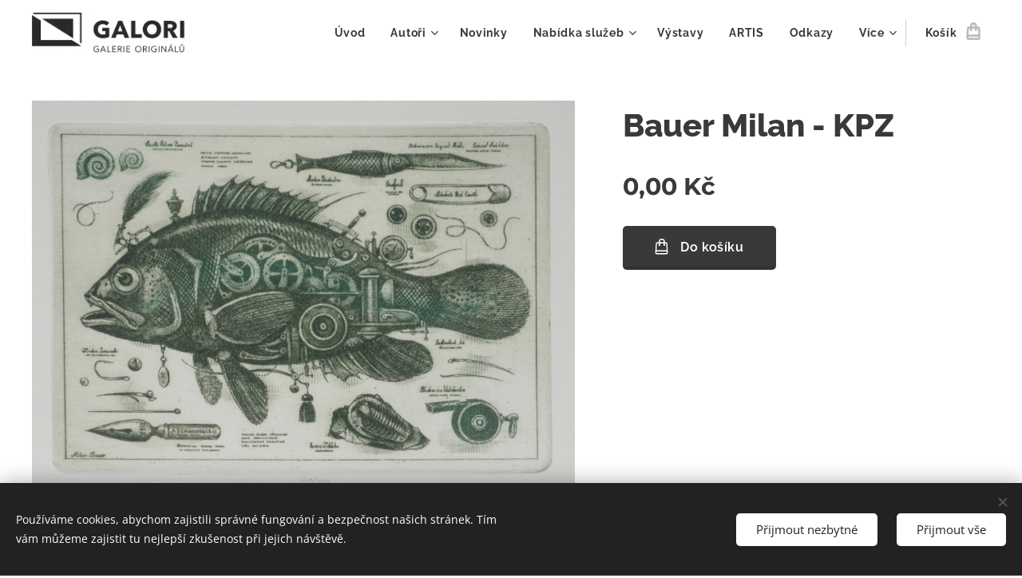

--- FILE ---
content_type: text/html; charset=UTF-8
request_url: https://www.galori.eu/p/bauer-milan-kpz/
body_size: 23423
content:
<!DOCTYPE html>
<html class="no-js" prefix="og: https://ogp.me/ns#" lang="cs">
<head><link rel="preconnect" href="https://duyn491kcolsw.cloudfront.net" crossorigin><link rel="preconnect" href="https://fonts.gstatic.com" crossorigin><meta charset="utf-8"><link rel="shortcut icon" href="https://f582fe6023.clvaw-cdnwnd.com/4c81bd45818ef4d05ecb3109074bfe1e/200001885-c014dc014f/Logo%20GALORI%20na%20favicon-2.jpg?ph=f582fe6023"><link rel="apple-touch-icon" href="https://f582fe6023.clvaw-cdnwnd.com/4c81bd45818ef4d05ecb3109074bfe1e/200001885-c014dc014f/Logo%20GALORI%20na%20favicon-2.jpg?ph=f582fe6023"><link rel="icon" href="https://f582fe6023.clvaw-cdnwnd.com/4c81bd45818ef4d05ecb3109074bfe1e/200001885-c014dc014f/Logo%20GALORI%20na%20favicon-2.jpg?ph=f582fe6023">
    <meta http-equiv="X-UA-Compatible" content="IE=edge">
    <title>Bauer Milan - KPZ :: galori.eu</title>
    <meta name="viewport" content="width=device-width,initial-scale=1">
    <meta name="msapplication-tap-highlight" content="no">
    
    <link href="https://duyn491kcolsw.cloudfront.net/files/0r/0rk/0rklmm.css?ph=f582fe6023" media="print" rel="stylesheet">
    <link href="https://duyn491kcolsw.cloudfront.net/files/2e/2e5/2e5qgh.css?ph=f582fe6023" media="screen and (min-width:100000em)" rel="stylesheet" data-type="cq" disabled>
    <link rel="stylesheet" href="https://duyn491kcolsw.cloudfront.net/files/45/45b/45boco.css?ph=f582fe6023"><link rel="stylesheet" href="https://duyn491kcolsw.cloudfront.net/files/4e/4er/4ersdq.css?ph=f582fe6023" media="screen and (min-width:37.5em)"><link rel="stylesheet" href="https://duyn491kcolsw.cloudfront.net/files/2v/2vp/2vpyx8.css?ph=f582fe6023" data-wnd_color_scheme_file=""><link rel="stylesheet" href="https://duyn491kcolsw.cloudfront.net/files/34/34q/34qmjb.css?ph=f582fe6023" data-wnd_color_scheme_desktop_file="" media="screen and (min-width:37.5em)" disabled=""><link rel="stylesheet" href="https://duyn491kcolsw.cloudfront.net/files/1j/1jo/1jorv9.css?ph=f582fe6023" data-wnd_additive_color_file=""><link rel="stylesheet" href="https://duyn491kcolsw.cloudfront.net/files/1b/1b1/1b1pns.css?ph=f582fe6023" data-wnd_typography_file=""><link rel="stylesheet" href="https://duyn491kcolsw.cloudfront.net/files/3z/3zn/3zn0c1.css?ph=f582fe6023" data-wnd_typography_desktop_file="" media="screen and (min-width:37.5em)" disabled=""><script>(()=>{let e=!1;const t=()=>{if(!e&&window.innerWidth>=600){for(let e=0,t=document.querySelectorAll('head > link[href*="css"][media="screen and (min-width:37.5em)"]');e<t.length;e++)t[e].removeAttribute("disabled");e=!0}};t(),window.addEventListener("resize",t),"container"in document.documentElement.style||fetch(document.querySelector('head > link[data-type="cq"]').getAttribute("href")).then((e=>{e.text().then((e=>{const t=document.createElement("style");document.head.appendChild(t),t.appendChild(document.createTextNode(e)),import("https://duyn491kcolsw.cloudfront.net/client/js.polyfill/container-query-polyfill.modern.js").then((()=>{let e=setInterval((function(){document.body&&(document.body.classList.add("cq-polyfill-loaded"),clearInterval(e))}),100)}))}))}))})()</script>
<link rel="preload stylesheet" href="https://duyn491kcolsw.cloudfront.net/files/2m/2m8/2m8msc.css?ph=f582fe6023" as="style"><meta name="description" content=""><meta name="keywords" content="Bauer, Milan Bauer, grafika, suchá jehla, figurativní náměty, náměty starých automobilů, zvířecí motiv."><meta name="generator" content="Webnode 2"><meta name="apple-mobile-web-app-capable" content="no"><meta name="apple-mobile-web-app-status-bar-style" content="black"><meta name="format-detection" content="telephone=no">

<meta property="og:url" content="https://galori.eu/p/bauer-milan-kpz/"><meta property="og:title" content="Bauer Milan - KPZ :: galori.eu"><meta property="og:type" content="article"><meta property="og:site_name" content="galori.eu"><meta property="og:image" content="https://f582fe6023.clvaw-cdnwnd.com/4c81bd45818ef4d05ecb3109074bfe1e/200000629-cf7fecf800/700/Bauer_KPZ.JPG?ph=f582fe6023"><meta name="robots" content="index,follow"><link rel="canonical" href="https://www.galori.eu/p/bauer-milan-kpz/"><script>window.checkAndChangeSvgColor=function(c){try{var a=document.getElementById(c);if(a){c=[["border","borderColor"],["outline","outlineColor"],["color","color"]];for(var h,b,d,f=[],e=0,m=c.length;e<m;e++)if(h=window.getComputedStyle(a)[c[e][1]].replace(/\s/g,"").match(/^rgb[a]?\(([0-9]{1,3}),([0-9]{1,3}),([0-9]{1,3})/i)){b="";for(var g=1;3>=g;g++)b+=("0"+parseInt(h[g],10).toString(16)).slice(-2);"0"===b.charAt(0)&&(d=parseInt(b.substr(0,2),16),d=Math.max(16,d),b=d.toString(16)+b.slice(-4));f.push(c[e][0]+"="+b)}if(f.length){var k=a.getAttribute("data-src"),l=k+(0>k.indexOf("?")?"?":"&")+f.join("&");a.src!=l&&(a.src=l,a.outerHTML=a.outerHTML)}}}catch(n){}};</script></head>
<body class="l wt-product ac-s ac-n l-default l-d-none b-btn-r b-btn-s-m b-btn-dbb b-btn-bw-2 img-d-n img-t-u img-h-z line-solid b-e-ds lbox-l     wnd-fe   wnd-eshop"><noscript>
				<iframe
				 src="https://www.googletagmanager.com/ns.html?id=GTM-542MMSL"
				 height="0"
				 width="0"
				 style="display:none;visibility:hidden"
				 >
				 </iframe>
			</noscript>

<div class="wnd-page l-page cs-gray ac-none t-t-fs-l t-t-fw-s t-t-sp-n t-t-d-n t-s-fs-m t-s-fw-s t-s-sp-n t-s-d-n t-p-fs-m t-p-fw-m t-p-sp-n t-h-fs-l t-h-fw-s t-h-sp-n t-bq-fs-m t-bq-fw-m t-bq-sp-n t-bq-d-l t-btn-fw-s t-nav-fw-s t-pd-fw-s t-nav-tt-n">
    <div class="l-w t cf t-01">
        <div class="l-bg cf">
            <div class="s-bg-l">
                
                
            </div>
        </div>
        <header class="l-h cf">
            <div class="sw cf">
	<div class="sw-c cf"><section data-space="true" class="s s-hn s-hn-default wnd-mt-classic wnd-na-c logo-classic sc-w   wnd-w-wider wnd-nh-m hm-hidden  wnd-nav-sticky menu-default-underline-grow">
	<div class="s-w">
		<div class="s-o">

			<div class="s-bg">
                <div class="s-bg-l">
                    
                    
                </div>
			</div>

			<div class="h-w h-f wnd-fixed">

				<div class="n-l">
					<div class="s-c menu-nav">
						<div class="logo-block">
							<div class="b b-l logo logo-default logo-nb raleway wnd-iar-4-1 logo-25 b-ls-m" id="wnd_LogoBlock_170523" data-wnd_mvc_type="wnd.fe.LogoBlock">
	<div class="b-l-c logo-content">
		<a class="b-l-link logo-link" href="/home/">

			<div class="b-l-image logo-image">
				<div class="b-l-image-w logo-image-cell">
                    <picture><source type="image/webp" srcset="https://f582fe6023.clvaw-cdnwnd.com/4c81bd45818ef4d05ecb3109074bfe1e/200005493-1451114514/450/Logo_GALORI.EU_web.webp?ph=f582fe6023 450w, https://f582fe6023.clvaw-cdnwnd.com/4c81bd45818ef4d05ecb3109074bfe1e/200005493-1451114514/700/Logo_GALORI.EU_web.webp?ph=f582fe6023 700w, https://f582fe6023.clvaw-cdnwnd.com/4c81bd45818ef4d05ecb3109074bfe1e/200005493-1451114514/Logo_GALORI.EU_web.webp?ph=f582fe6023 1585w" sizes="(min-width: 600px) 450px, (min-width: 360px) calc(100vw * 0.8), 100vw" ><img src="https://f582fe6023.clvaw-cdnwnd.com/4c81bd45818ef4d05ecb3109074bfe1e/200000001-a10afa10b2/Logo_GALORI.EU_web.jpg?ph=f582fe6023" alt="" width="1585" height="430" class="wnd-logo-img" ></picture>
				</div>
			</div>

			

			<div class="b-l-br logo-br"></div>

			<div class="b-l-text logo-text-wrapper">
				<div class="b-l-text-w logo-text">
					<span class="b-l-text-c logo-text-cell"></span>
				</div>
			</div>

		</a>
	</div>
</div>
						</div>

						<div id="menu-slider">
							<div id="menu-block">
								<nav id="menu"><div class="menu-font menu-wrapper">
	<a href="#" class="menu-close" rel="nofollow" title="Close Menu"></a>
	<ul role="menubar" aria-label="Menu" class="level-1">
		<li role="none" class="wnd-homepage">
			<a class="menu-item" role="menuitem" href="/home/"><span class="menu-item-text">Úvod</span></a>
			
		</li><li role="none" class="wnd-with-submenu">
			<a class="menu-item" role="menuitem" href="/autori/"><span class="menu-item-text">Autoři</span></a>
			<ul role="menubar" aria-label="Menu" class="level-2">
		<li role="none">
			<a class="menu-item" role="menuitem" href="/anderle-jiri/"><span class="menu-item-text">Anderle Jiří</span></a>
			
		</li><li role="none">
			<a class="menu-item" role="menuitem" href="/antonova-alena/"><span class="menu-item-text">Antonová Alena</span></a>
			
		</li><li role="none">
			<a class="menu-item" role="menuitem" href="/bachorik-jakub/"><span class="menu-item-text">Báchorik Jakub</span></a>
			
		</li><li role="none">
			<a class="menu-item" role="menuitem" href="/bauer-milan/"><span class="menu-item-text">Bauer Milan</span></a>
			
		</li><li role="none">
			<a class="menu-item" role="menuitem" href="/benedik-karel/"><span class="menu-item-text">Benedík Karel</span></a>
			
		</li><li role="none">
			<a class="menu-item" role="menuitem" href="/benes-karel/"><span class="menu-item-text">Beneš Karel</span></a>
			
		</li><li role="none">
			<a class="menu-item" role="menuitem" href="/benesova-daniela/"><span class="menu-item-text">Benešová Daniela</span></a>
			
		</li><li role="none">
			<a class="menu-item" role="menuitem" href="/bezdek-frantisek/"><span class="menu-item-text">Bezděk František</span></a>
			
		</li><li role="none">
			<a class="menu-item" role="menuitem" href="/bim-tomas/"><span class="menu-item-text">Bím Tomáš</span></a>
			
		</li><li role="none">
			<a class="menu-item" role="menuitem" href="/blazek-jaroslav/"><span class="menu-item-text">Blažek Jaroslav</span></a>
			
		</li><li role="none">
			<a class="menu-item" role="menuitem" href="/born-adolf/"><span class="menu-item-text">Born Adolf</span></a>
			
		</li><li role="none">
			<a class="menu-item" role="menuitem" href="/brazda-jiri/"><span class="menu-item-text">Brázda Jiří</span></a>
			
		</li><li role="none">
			<a class="menu-item" role="menuitem" href="/bravenec-miroslav/"><span class="menu-item-text">Bravenec Miroslav</span></a>
			
		</li><li role="none">
			<a class="menu-item" role="menuitem" href="/brichcin-roman/"><span class="menu-item-text">Brichcín Roman</span></a>
			
		</li><li role="none">
			<a class="menu-item" role="menuitem" href="/bruckmuller-josef/"><span class="menu-item-text">Bruckmüller Josef</span></a>
			
		</li><li role="none">
			<a class="menu-item" role="menuitem" href="/brunovsky-albin/"><span class="menu-item-text">Brunovský Albín</span></a>
			
		</li><li role="none">
			<a class="menu-item" role="menuitem" href="/burian-zdenek/"><span class="menu-item-text">Burian Zdeněk</span></a>
			
		</li><li role="none">
			<a class="menu-item" role="menuitem" href="/caletkova-marie/"><span class="menu-item-text">Caletková Marie</span></a>
			
		</li><li role="none">
			<a class="menu-item" role="menuitem" href="/cundrla-frantisek/"><span class="menu-item-text">Cundrla František</span></a>
			
		</li><li role="none">
			<a class="menu-item" role="menuitem" href="/cvjeticanin-neven/"><span class="menu-item-text">Cvjetičanin Neven</span></a>
			
		</li><li role="none">
			<a class="menu-item" role="menuitem" href="/cerny-ales/"><span class="menu-item-text">Černý Aleš</span></a>
			
		</li><li role="none">
			<a class="menu-item" role="menuitem" href="/cervinka-targus-zdenek/"><span class="menu-item-text">Červinka Targus Zdeněk </span></a>
			
		</li><li role="none">
			<a class="menu-item" role="menuitem" href="/demel-karel/"><span class="menu-item-text">Demel Karel</span></a>
			
		</li><li role="none">
			<a class="menu-item" role="menuitem" href="/dobes-ludva/"><span class="menu-item-text">Dobeš Ludva</span></a>
			
		</li><li role="none">
			<a class="menu-item" role="menuitem" href="/dokoupil-karel2/"><span class="menu-item-text">Dokoupil Karel</span></a>
			
		</li><li role="none">
			<a class="menu-item" role="menuitem" href="/dyl-miroslav/"><span class="menu-item-text">Dyl Miroslav</span></a>
			
		</li><li role="none">
			<a class="menu-item" role="menuitem" href="/filipova-eva/"><span class="menu-item-text">Filipová Eva</span></a>
			
		</li><li role="none">
			<a class="menu-item" role="menuitem" href="/frolka-antos/"><span class="menu-item-text">Frolka Antoš</span></a>
			
		</li><li role="none">
			<a class="menu-item" role="menuitem" href="/gregr-pavel/"><span class="menu-item-text">Grégr Pavel</span></a>
			
		</li><li role="none">
			<a class="menu-item" role="menuitem" href="/gross-frantisek/"><span class="menu-item-text">Gross František</span></a>
			
		</li><li role="none">
			<a class="menu-item" role="menuitem" href="/havlicek-jiri/"><span class="menu-item-text">Havlíček Jiří</span></a>
			
		</li><li role="none">
			<a class="menu-item" role="menuitem" href="/hencl-milan/"><span class="menu-item-text">Hencl Milan</span></a>
			
		</li><li role="none">
			<a class="menu-item" role="menuitem" href="/herman-pavel/"><span class="menu-item-text">Herman Pavel</span></a>
			
		</li><li role="none">
			<a class="menu-item" role="menuitem" href="/hodonsky-ivan/"><span class="menu-item-text">Hodonský Ivan</span></a>
			
		</li><li role="none">
			<a class="menu-item" role="menuitem" href="/holan-jiri/"><span class="menu-item-text">Holan Jiří</span></a>
			
		</li><li role="none">
			<a class="menu-item" role="menuitem" href="/homola-jaroslav/"><span class="menu-item-text">Homola Jaroslav</span></a>
			
		</li><li role="none">
			<a class="menu-item" role="menuitem" href="/horuckova-lucie/"><span class="menu-item-text">Horucková Lucie</span></a>
			
		</li><li role="none">
			<a class="menu-item" role="menuitem" href="/hohmova-zdena/"><span class="menu-item-text">Höhmová Zdena</span></a>
			
		</li><li role="none">
			<a class="menu-item" role="menuitem" href="/hrivnac-tomas/"><span class="menu-item-text">Hřivnáč Tomáš</span></a>
			
		</li><li role="none">
			<a class="menu-item" role="menuitem" href="/hujber-gunter/"><span class="menu-item-text">Hujber Günter</span></a>
			
		</li><li role="none">
			<a class="menu-item" role="menuitem" href="/hurtova-helena/"><span class="menu-item-text">Hurtová Helena</span></a>
			
		</li><li role="none">
			<a class="menu-item" role="menuitem" href="/husarikova-jindra/"><span class="menu-item-text">Husáriková Jindra</span></a>
			
		</li><li role="none">
			<a class="menu-item" role="menuitem" href="/huttnerova-iva/"><span class="menu-item-text">Hüttnerová Iva</span></a>
			
		</li><li role="none">
			<a class="menu-item" role="menuitem" href="/chaba-karel/"><span class="menu-item-text">Chaba Karel</span></a>
			
		</li><li role="none">
			<a class="menu-item" role="menuitem" href="/jambor-josef/"><span class="menu-item-text">Jambor Josef</span></a>
			
		</li><li role="none">
			<a class="menu-item" role="menuitem" href="/janecek-ota/"><span class="menu-item-text">Janeček Ota</span></a>
			
		</li><li role="none">
			<a class="menu-item" role="menuitem" href="/jaronek-bohumir/"><span class="menu-item-text">Jaroněk Bohumír</span></a>
			
		</li><li role="none">
			<a class="menu-item" role="menuitem" href="/jelinek-bohdan/"><span class="menu-item-text">Jelínek Bohdan</span></a>
			
		</li><li role="none">
			<a class="menu-item" role="menuitem" href="/jirincova-ludmila/"><span class="menu-item-text">Jiřincová Ludmila</span></a>
			
		</li><li role="none">
			<a class="menu-item" role="menuitem" href="/jirouskova-dagmar/"><span class="menu-item-text">Jirousková Dagmar</span></a>
			
		</li><li role="none">
			<a class="menu-item" role="menuitem" href="/john-vit/"><span class="menu-item-text">John Vít</span></a>
			
		</li><li role="none">
			<a class="menu-item" role="menuitem" href="/jurek-frantisek/"><span class="menu-item-text">Jurek František</span></a>
			
		</li><li role="none">
			<a class="menu-item" role="menuitem" href="/kavan-jan/"><span class="menu-item-text">Kavan Jan</span></a>
			
		</li><li role="none">
			<a class="menu-item" role="menuitem" href="/klucik-peter/"><span class="menu-item-text">Klůčik Peter</span></a>
			
		</li><li role="none">
			<a class="menu-item" role="menuitem" href="/kojdlova-alena/"><span class="menu-item-text">Kojdlová Alena</span></a>
			
		</li><li role="none">
			<a class="menu-item" role="menuitem" href="/komacek-marian/"><span class="menu-item-text">Komáček Marián</span></a>
			
		</li><li role="none">
			<a class="menu-item" role="menuitem" href="/koudelka-josef/"><span class="menu-item-text">Koudelka Josef</span></a>
			
		</li><li role="none">
			<a class="menu-item" role="menuitem" href="/knotek-ales/"><span class="menu-item-text">Knotek Aleš</span></a>
			
		</li><li role="none">
			<a class="menu-item" role="menuitem" href="/kovarikova-ludmila/"><span class="menu-item-text">Kovaříková Ludmila</span></a>
			
		</li><li role="none">
			<a class="menu-item" role="menuitem" href="/kriz-vaclav/"><span class="menu-item-text">Kříž Václav</span></a>
			
		</li><li role="none">
			<a class="menu-item" role="menuitem" href="/kuba-petr/"><span class="menu-item-text">Kuba Petr</span></a>
			
		</li><li role="none">
			<a class="menu-item" role="menuitem" href="/kubina-frantisek/"><span class="menu-item-text">Kubina František</span></a>
			
		</li><li role="none">
			<a class="menu-item" role="menuitem" href="/kuklik-ladislav/"><span class="menu-item-text">Kuklík Ladislav</span></a>
			
		</li><li role="none">
			<a class="menu-item" role="menuitem" href="/kulhanek-oldrich/"><span class="menu-item-text">Kulhánek Oldřich</span></a>
			
		</li><li role="none">
			<a class="menu-item" role="menuitem" href="/kulina-sergej/"><span class="menu-item-text">Kulina Sergej</span></a>
			
		</li><li role="none">
			<a class="menu-item" role="menuitem" href="/leskova-eva/"><span class="menu-item-text">Lešková Eva</span></a>
			
		</li><li role="none">
			<a class="menu-item" role="menuitem" href="/lhotak-kamil/"><span class="menu-item-text">Lhoták Kamil</span></a>
			
		</li><li role="none">
			<a class="menu-item" role="menuitem" href="/liesler-josef/"><span class="menu-item-text">Liesler Josef</span></a>
			
		</li><li role="none">
			<a class="menu-item" role="menuitem" href="/liptak-fero/"><span class="menu-item-text">Lipták Fero</span></a>
			
		</li><li role="none">
			<a class="menu-item" role="menuitem" href="/lukavsky-antonin/"><span class="menu-item-text">Lukavský Antonín</span></a>
			
		</li><li role="none">
			<a class="menu-item" role="menuitem" href="/marcek-peter/"><span class="menu-item-text">Marček Peter</span></a>
			
		</li><li role="none">
			<a class="menu-item" role="menuitem" href="/mandelova-olga/"><span class="menu-item-text">Mandelová Olga</span></a>
			
		</li><li role="none">
			<a class="menu-item" role="menuitem" href="/matyas-zdenek/"><span class="menu-item-text">Matyáš Zdeněk</span></a>
			
		</li><li role="none">
			<a class="menu-item" role="menuitem" href="/mensik-stanislav/"><span class="menu-item-text">Menšík Stanislav</span></a>
			
		</li><li role="none">
			<a class="menu-item" role="menuitem" href="/molitor-ota/"><span class="menu-item-text">Molitor Ota</span></a>
			
		</li><li role="none">
			<a class="menu-item" role="menuitem" href="/mundier-jozef/"><span class="menu-item-text">Mundier Jozef</span></a>
			
		</li><li role="none">
			<a class="menu-item" role="menuitem" href="/necas-bohumil/"><span class="menu-item-text">Nečas Bohumil</span></a>
			
		</li><li role="none">
			<a class="menu-item" role="menuitem" href="/netik-miroslav/"><span class="menu-item-text">Netík Miroslav</span></a>
			
		</li><li role="none">
			<a class="menu-item" role="menuitem" href="/oberthor-karel/"><span class="menu-item-text">Oberthor Karel</span></a>
			
		</li><li role="none">
			<a class="menu-item" role="menuitem" href="/panuska-jaroslav/"><span class="menu-item-text">Panuška Jaroslav</span></a>
			
		</li><li role="none">
			<a class="menu-item" role="menuitem" href="/pavezka-ludek/"><span class="menu-item-text">Pavézka Luděk</span></a>
			
		</li><li role="none">
			<a class="menu-item" role="menuitem" href="/piacka-igor/"><span class="menu-item-text">Piačka Igor</span></a>
			
		</li><li role="none">
			<a class="menu-item" role="menuitem" href="/pilecek-jindrich/"><span class="menu-item-text">Pileček Jindřich</span></a>
			
		</li><li role="none">
			<a class="menu-item" role="menuitem" href="/plesnivy-vincent/"><span class="menu-item-text">Plesnivý Vincent</span></a>
			
		</li><li role="none">
			<a class="menu-item" role="menuitem" href="/psurny-josef/"><span class="menu-item-text">Pšurný Josef</span></a>
			
		</li><li role="none">
			<a class="menu-item" role="menuitem" href="/ptacek-petr/"><span class="menu-item-text">Ptáček Petr</span></a>
			
		</li><li role="none">
			<a class="menu-item" role="menuitem" href="/rossi-bozena/"><span class="menu-item-text">Rossí Božena</span></a>
			
		</li><li role="none">
			<a class="menu-item" role="menuitem" href="/rossi-karel/"><span class="menu-item-text">Rossí Karel</span></a>
			
		</li><li role="none">
			<a class="menu-item" role="menuitem" href="/roucka-pavel/"><span class="menu-item-text">Roučka Pavel</span></a>
			
		</li><li role="none">
			<a class="menu-item" role="menuitem" href="/ruzickova-irena/"><span class="menu-item-text">Růžičková Irena</span></a>
			
		</li><li role="none">
			<a class="menu-item" role="menuitem" href="/rehak-karel/"><span class="menu-item-text">Řehák Karel</span></a>
			
		</li><li role="none">
			<a class="menu-item" role="menuitem" href="/sana-bedrich/"><span class="menu-item-text">Saňa Bedřich</span></a>
			
		</li><li role="none">
			<a class="menu-item" role="menuitem" href="/sedlacek-vojtech/"><span class="menu-item-text">Sedláček Vojtěch</span></a>
			
		</li><li role="none">
			<a class="menu-item" role="menuitem" href="/siman-pavel/"><span class="menu-item-text">Siman Pavel</span></a>
			
		</li><li role="none">
			<a class="menu-item" role="menuitem" href="/sladek-karel/"><span class="menu-item-text">Sládek Karel</span></a>
			
		</li><li role="none">
			<a class="menu-item" role="menuitem" href="/stankovic-peter/"><span class="menu-item-text">Stankovič Peter</span></a>
			
		</li><li role="none">
			<a class="menu-item" role="menuitem" href="/svolinsky-karel/"><span class="menu-item-text">Svolinský Karel</span></a>
			
		</li><li role="none">
			<a class="menu-item" role="menuitem" href="/salamounova-eva/"><span class="menu-item-text">Šalamounová Eva</span></a>
			
		</li><li role="none">
			<a class="menu-item" role="menuitem" href="/stepanek-vladimir/"><span class="menu-item-text">Štěpánek Vladimír</span></a>
			
		</li><li role="none">
			<a class="menu-item" role="menuitem" href="/tapak-jan/"><span class="menu-item-text">Ťapák Ján</span></a>
			
		</li><li role="none">
			<a class="menu-item" role="menuitem" href="/uprka-joza/"><span class="menu-item-text">Uprka Joža</span></a>
			
		</li><li role="none">
			<a class="menu-item" role="menuitem" href="/vacatko-ludvik/"><span class="menu-item-text">Vacátko Ludvík</span></a>
			
		</li><li role="none">
			<a class="menu-item" role="menuitem" href="/vaculka-vladislav/"><span class="menu-item-text">Vaculka Vladislav</span></a>
			
		</li><li role="none">
			<a class="menu-item" role="menuitem" href="/valasek-milan/"><span class="menu-item-text">Valášek Milan</span></a>
			
		</li><li role="none">
			<a class="menu-item" role="menuitem" href="/valcik-josef/"><span class="menu-item-text">Valčík Josef</span></a>
			
		</li><li role="none">
			<a class="menu-item" role="menuitem" href="/valek-jaroslav/"><span class="menu-item-text">Válek Jaroslav</span></a>
			
		</li><li role="none">
			<a class="menu-item" role="menuitem" href="/vales-jiri/"><span class="menu-item-text">Valeš Jiří</span></a>
			
		</li><li role="none">
			<a class="menu-item" role="menuitem" href="/vasicek-vladimir/"><span class="menu-item-text">Vašíček Vladimír</span></a>
			
		</li><li role="none">
			<a class="menu-item" role="menuitem" href="/vavrova-katarina/"><span class="menu-item-text">Vavrová Katarína</span></a>
			
		</li><li role="none">
			<a class="menu-item" role="menuitem" href="/vavrys-pavel/"><span class="menu-item-text">Vavrys Pavel</span></a>
			
		</li><li role="none">
			<a class="menu-item" role="menuitem" href="/vidlak-jiri/"><span class="menu-item-text">Vidlák Jiří</span></a>
			
		</li><li role="none">
			<a class="menu-item" role="menuitem" href="/velcovsky-josef/"><span class="menu-item-text">Velčovský Josef</span></a>
			
		</li><li role="none">
			<a class="menu-item" role="menuitem" href="/vlckova-vojteska/"><span class="menu-item-text">Vlčková Vojtěška</span></a>
			
		</li><li role="none">
			<a class="menu-item" role="menuitem" href="/votavova-blanka/"><span class="menu-item-text">Votavová Blanka</span></a>
			
		</li><li role="none">
			<a class="menu-item" role="menuitem" href="/vychodilova-olga/"><span class="menu-item-text">Vychodilová Olga</span></a>
			
		</li><li role="none">
			<a class="menu-item" role="menuitem" href="/vysusil-karel/"><span class="menu-item-text">Vysušil Karel</span></a>
			
		</li><li role="none">
			<a class="menu-item" role="menuitem" href="/waageova-bohunka/"><span class="menu-item-text">Waageová Bohunka</span></a>
			
		</li><li role="none">
			<a class="menu-item" role="menuitem" href="/wagnerova-barbara/"><span class="menu-item-text">Wagnerová Barbara</span></a>
			
		</li><li role="none">
			<a class="menu-item" role="menuitem" href="/wagner-ladislav-maria/"><span class="menu-item-text">Wagner Ladislav Maria</span></a>
			
		</li><li role="none">
			<a class="menu-item" role="menuitem" href="/zabransky-vlastimil/"><span class="menu-item-text">Zábranský Vlastimil</span></a>
			
		</li><li role="none">
			<a class="menu-item" role="menuitem" href="/zeman-borek/"><span class="menu-item-text">Zeman Bořek</span></a>
			
		</li><li role="none">
			<a class="menu-item" role="menuitem" href="/zezula-oldrich/"><span class="menu-item-text">Zezula Oldřich</span></a>
			
		</li><li role="none">
			<a class="menu-item" role="menuitem" href="/zoubek-olbram/"><span class="menu-item-text">Zoubek Olbram</span></a>
			
		</li><li role="none">
			<a class="menu-item" role="menuitem" href="/zalmankova-svetlana/"><span class="menu-item-text">Žalmánková Světlana </span></a>
			
		</li><li role="none">
			<a class="menu-item" role="menuitem" href="/zampach-atelier/"><span class="menu-item-text">Žampach Ateliér</span></a>
			
		</li><li role="none">
			<a class="menu-item" role="menuitem" href="/zampach-stanislav/"><span class="menu-item-text">Žampach Stanislav</span></a>
			
		</li><li role="none">
			<a class="menu-item" role="menuitem" href="/zivny-karel/"><span class="menu-item-text">Živný Karel</span></a>
			
		</li>
	</ul>
		</li><li role="none">
			<a class="menu-item" role="menuitem" href="/novinka/"><span class="menu-item-text">Novinky</span></a>
			
		</li><li role="none" class="wnd-with-submenu">
			<a class="menu-item" role="menuitem" href="/nabidka-sluzeb/"><span class="menu-item-text">Nabídka služeb</span></a>
			<ul role="menubar" aria-label="Menu" class="level-2">
		<li role="none">
			<a class="menu-item" role="menuitem" href="/prodej-originalu-umeleckych-del/"><span class="menu-item-text">Prodej originálů uměleckých děl</span></a>
			
		</li><li role="none">
			<a class="menu-item" role="menuitem" href="/vykup-umeleckych-del/"><span class="menu-item-text">Výkup uměleckých děl</span></a>
			
		</li><li role="none">
			<a class="menu-item" role="menuitem" href="/darkove-seky/"><span class="menu-item-text">Dárkové šeky</span></a>
			
		</li><li role="none">
			<a class="menu-item" role="menuitem" href="/ramovani-a-paspartovani/"><span class="menu-item-text">Rámování a paspartování</span></a>
			
		</li><li role="none">
			<a class="menu-item" role="menuitem" href="/realizace-a-zajisteni-vystav/"><span class="menu-item-text">Realizace a zajištění výstav</span></a>
			
		</li><li role="none">
			<a class="menu-item" role="menuitem" href="/vybaveni-interieru-i-exterieru-umeleckym-dilem/"><span class="menu-item-text">Vybavení interiéru i exteriéru uměleckým dílem</span></a>
			
		</li><li role="none">
			<a class="menu-item" role="menuitem" href="/poradenstvi-pro-sberatele/"><span class="menu-item-text">Poradenství pro sběratele</span></a>
			
		</li>
	</ul>
		</li><li role="none">
			<a class="menu-item" role="menuitem" href="/vystavy/"><span class="menu-item-text">Výstavy</span></a>
			
		</li><li role="none">
			<a class="menu-item" role="menuitem" href="/artis/"><span class="menu-item-text">ARTIS</span></a>
			
		</li><li role="none">
			<a class="menu-item" role="menuitem" href="/odkazy/"><span class="menu-item-text">Odkazy</span></a>
			
		</li><li role="none">
			<a class="menu-item" role="menuitem" href="/partneri-galerie-originalu/"><span class="menu-item-text">Partneři GALERIE originálů</span></a>
			
		</li><li role="none">
			<a class="menu-item" role="menuitem" href="/kontakt/"><span class="menu-item-text">Kontakt</span></a>
			
		</li><li role="none">
			<a class="menu-item" role="menuitem" href="/galerie-a-umelci/"><span class="menu-item-text">GALERIE a umělci</span></a>
			
		</li><li role="none">
			<a class="menu-item" role="menuitem" href="/daykonchuk-ludmila/"><span class="menu-item-text">Dyakonchuk Ludmila</span></a>
			
		</li>
	</ul>
	<span class="more-text">Více</span>
</div></nav>
							</div>
						</div>

						<div class="cart-and-mobile">
							
							<div class="cart cf">
	<div class="cart-content">
		<a href="/cart/">
			<div class="cart-content-link">
				<div class="cart-text"><span>Košík</span></div>
				<div class="cart-piece-count" data-count="0" data-wnd_cart_part="count">0</div>
				<div class="cart-piece-text" data-wnd_cart_part="text"></div>
				<div class="cart-price" data-wnd_cart_part="price">0,00 Kč</div>
			</div>
		</a>
	</div>
</div>

							<div id="menu-mobile">
								<a href="#" id="menu-submit"><span></span>Menu</a>
							</div>
						</div>

					</div>
				</div>

			</div>

		</div>
	</div>
</section></div>
</div>
        </header>
        <main class="l-m cf">
            <div class="sw cf">
	<div class="sw-c cf"><section class="s s-hm s-hm-hidden wnd-h-hidden cf sc-w   hn-default"></section><section data-space="true" class="s s-ed cf sc-w   wnd-w-wide wnd-s-normal wnd-h-auto">
	<div class="s-w cf">
		<div class="s-o s-fs cf">
			<div class="s-bg cf">
                <div class="s-bg-l">
                    
                    
                </div>
			</div>
			<div class="s-c s-fs cf">
				<div class="b-e b-e-d b b-s cf" data-wnd_product_item="200000505" data-wnd_product_data="{&quot;id&quot;:200000505,&quot;name&quot;:&quot;Bauer Milan - KPZ&quot;,&quot;image&quot;:[&quot;https:\/\/f582fe6023.clvaw-cdnwnd.com\/4c81bd45818ef4d05ecb3109074bfe1e\/200000629-cf7fecf800\/450\/Bauer_KPZ.JPG?ph=f582fe6023&quot;,&quot;https:\/\/f582fe6023.clvaw-cdnwnd.com\/4c81bd45818ef4d05ecb3109074bfe1e\/200000629-cf7fecf800\/Bauer_KPZ.JPG?ph=f582fe6023&quot;],&quot;detail_url&quot;:&quot;\/p\/bauer-milan-kpz\/&quot;,&quot;category&quot;:&quot;Grafika\/Bauer Milan&quot;,&quot;list_position&quot;:0,&quot;price&quot;:0,&quot;comparative_price&quot;:0,&quot;out_of_stock&quot;:false,&quot;availability&quot;:&quot;DO_NOT_SHOW&quot;,&quot;variants&quot;:[],&quot;variants_active&quot;:false}" data-wnd-price-info-template="&lt;span class=&quot;prd-price-info&quot;&gt;&lt;span class=&quot;prd-price-info-c&quot;&gt;{value}&lt;/span&gt;&lt;/span&gt;">
    <form class="cf" action="" method="post" data-wnd_sys_form="add-to-cart">

        <div class="b-e-d-head b-e-d-right">
            <h1 class="b-e-d-title cf"><span class="prd-title">
	<span class="prd-title-c">Bauer Milan - KPZ</span>
</span></h1>
        </div>

        <div class="b-e-d-ribbons cf">
            <span class="prd-label prd-out-of-stock">
	<span class="prd-label-c prd-out-of-stock-c"></span>
</span>
            <span class="prd-label">
	<span class="prd-label-c"></span>
</span>
        </div>

        <div class="b-e-d-gal b-e-d-left">
            <div class="prd-gal cf" id="wnd_ProductGalleryBlock_234063" data-slideshow="false">
	<div class="prd-gal-c cf">
		<ul class="prd-gal-list cf">
			<li class="prd-gal-photo wnd-orientation-landscape">
				<a class="prd-gal-link litebox" data-litebox-group="gallery" data-litebox-text="" href="https://f582fe6023.clvaw-cdnwnd.com/4c81bd45818ef4d05ecb3109074bfe1e/200000629-cf7fecf800/Bauer_KPZ.JPG?ph=f582fe6023" width="1920" height="1519">
					<div class="prd-gal-img cf">
						<div class="prd-gal-img-pos">
                            <picture><source type="image/webp" srcset="https://f582fe6023.clvaw-cdnwnd.com/4c81bd45818ef4d05ecb3109074bfe1e/200005204-2d36d2d370/450/Bauer_KPZ.webp?ph=f582fe6023 450w, https://f582fe6023.clvaw-cdnwnd.com/4c81bd45818ef4d05ecb3109074bfe1e/200005204-2d36d2d370/700/Bauer_KPZ.webp?ph=f582fe6023 700w, https://f582fe6023.clvaw-cdnwnd.com/4c81bd45818ef4d05ecb3109074bfe1e/200005204-2d36d2d370/Bauer_KPZ.webp?ph=f582fe6023 1920w" sizes="(min-width: 768px) 60vw, 100vw" ><img src="https://f582fe6023.clvaw-cdnwnd.com/4c81bd45818ef4d05ecb3109074bfe1e/200000629-cf7fecf800/Bauer_KPZ.JPG?ph=f582fe6023" alt="" width="1920" height="1519" loading="lazy" ></picture>
						</div>
					</div>
					<div class="prd-gal-title cf"><span></span></div>
				</a>
			</li>
		</ul>
	</div>

	<div class="prd-gal-nav dots cf">
		<div class="prd-gal-nav-arrow-prev prd-gal-nav-arrow">
			<div class="prd-gal-nav-arrow-submit"></div>
		</div>

		<div class="prd-gal-nav-c dots-content cf"></div>

		<div class="prd-gal-nav-arrow-next prd-gal-nav-arrow">
			<div class="prd-gal-nav-arrow-submit"></div>
		</div>
	</div>

	
</div>
        </div>

        <div class="b-e-d-c b-e-d-right">
            <div class="b-text text prd-text">
	<div class="prd-text-c"></div>
</div>
            
            <div class="b-e-d-price cf">
                <span class="prd-price">
	<span class="prd-price-pref-text wnd-product-prefix-text"></span><span class="prd-price-pref"></span><span class="prd-price-c wnd-product-price">0,00</span><span class="prd-price-suf">&nbsp;Kč</span><span class="prd-price-suf-text wnd-product-suffix-text"></span>
</span>
                <span class="prd-price prd-price-com wnd-product-comparative-price-area wnd-empty" style="display:none">
	<span class="prd-price-pref"></span><span class="prd-price-c wnd-product-comparative-price-content">0,00</span><span class="prd-price-suf">&nbsp;Kč</span>
</span>
            </div>
            <div class="b-e-d-price b-e-d-price-info" data-wnd-identifier="wnd-price-info-container">
                
                
                
                
                
            </div>
            <div class="b-e-d-stock b-e-d-stock-info" data-wnd-identifier="wnd-stock-info-container">
                <span class="prd-stock-info" data-wnd-identifier="wnd-stock-info">
    <span class="wt-bold"></span>
</span>
            </div>

            <div class="b-e-d-submit cf">
                <div class="prd-crt b-btn b-btn-3 b-btn-atc b-btn-i-left b-btn-i-atc wnd-fixed cf">
                    <button class="b-btn-l b-btn-fixed" type="submit" name="send" value="wnd_ProductDetailFormBlock_335387" disabled data-wnd_add_to_cart_button>
                        <span class="b-btn-t">Do košíku</span>
                        <span class="b-btn-a-l">
							<span class="loader"></span>
						</span>
                        <span class="b-btn-a-a">
							<span class="checked"></span>
							Přidáno do košíku
						</span>
                        <span class="b-btn-ofs">Vyprodáno</span>
                    </button>
                </div>
            </div>
        </div>

        <input type="hidden" name="id" value="200000505">

    </form>
</div>
				<div class="ez cf wnd-no-cols">
	<div class="ez-c"><div class="b b-text cf">
	<div class="b-c b-text-c b-s b-s-t60 b-s-b60 b-cs cf"></div>
</div></div>
</div>
			</div>
		</div>
	</div>
</section></div>
</div>
        </main>
        <footer class="l-f cf">
            <div class="sw cf">
	<div class="sw-c cf"><section data-wn-border-element="s-f-border" class="s s-f s-f-edit sc-b   wnd-w-wide wnd-s-high wnd-h-auto">
	<div class="s-w">
		<div class="s-o">
			<div class="s-bg">
                <div class="s-bg-l">
                    
                    
                </div>
			</div>
			<div class="s-f-ez">
				<div class="s-c s-f-border">
					<div>
						<div class="ez cf">
	<div class="ez-c"><div class="cw cf">
	<div class="cw-c cf"><div class="c cf" style="width:29.96%;">
	<div class="c-c cf"><div class="b b-text cf">
	<div class="b-c b-text-c b-s b-s-t60 b-s-b60 b-cs cf"><blockquote><h2><strong>Dejte přednost originálu.</strong></h2></blockquote>
</div>
</div></div>
</div><div class="c cf" style="width:19.64%;">
	<div class="c-c cf"><div class="b b-text cf">
	<div class="b-c b-text-c b-s b-s-t60 b-s-b60 b-cs cf"><p><font><font class="wnd-font-size-110"><strong>Informace</strong></font></font></p>

<p><a href="/pravidla-ochrany-soukromi/">Pravidla ochrany soukromí</a><br>
<a href="/obchodni-podminky/">Obchodní podmínky</a></p>
</div>
</div></div>
</div><div class="c cf" style="width:21.24%;">
	<div class="c-c cf"><div class="b b-text cf">
	<div class="b-c b-text-c b-s b-s-t60 b-s-b60 b-cs cf"><p><font><font class="wnd-font-size-110"><strong>Obchod</strong></font></font></p>

<p><a href="/home/">O nás</a><br>
<a href="/kontakt/">Kontaktujte nás</a></p>
</div>
</div></div>
</div><div class="c cf" style="width:29.16%;">
	<div class="c-c cf"><div class="b b-text cf">
	<div class="b-c b-text-c b-s b-s-t60 b-s-b60 b-cs cf"><p class="wnd-align-right"><strong>GALERIE</strong> <strong>originálů</strong>&nbsp;● Masarykovo náměstí 6 Hodonín&nbsp;● 695 01&nbsp;● Česká republika www.galori.eu</p><p class="wnd-align-right">E-mail:&nbsp;<strong>info@galori.eu</strong><br>
Telefon:&nbsp;<strong>+420 733 544 744</strong></p>
</div>
</div></div>
</div></div>
</div></div>
</div>
					</div>
				</div>
			</div>
			<div class="s-c s-f-l-w">
				<div class="s-f-l b-s b-s-t0 b-s-b0">
					<div class="s-f-l-c s-f-l-c-first">
						<div class="s-f-sf">
                            <span class="sf b">
<span class="sf-content sf-c link"><font class="wnd-font-size-110">Copyright
©<strong> 1999 - 2021</strong> GALERIE originálů. Všechna práva vyhrazena. | <a href="https://www.galori.eu">www.galori.eu</a><br>Obsah těchto stránek je chráněn autorským právem. Jakékoliv použití obsahu stránek, včetně zveřejnění nebo jiného šíření jeho obsahu, je bez písemného souhlasu GALERIE originálů zakázáno.&nbsp;</font><br></span>
</span>
                            <span class="sf-cbr link">
    <a href="#" rel="nofollow">Cookies</a>
</span>
                            
                            
                            
						</div>
					</div>
					<div class="s-f-l-c s-f-l-c-last">
						<div class="s-f-lang lang-select cf">
	
</div>
					</div>
                    <div class="s-f-l-c s-f-l-c-currency">
                        <div class="s-f-ccy ccy-select cf">
	
</div>
                    </div>
				</div>
			</div>
		</div>
	</div>
	<div class="s-f-bg-stripe"></div>
</section></div>
</div>
        </footer>
    </div>
    
</div>
<section class="cb cb-dark" id="cookiebar" style="display:none;" id="cookiebar" style="display:none;">
	<div class="cb-bar cb-scrollable">
		<div class="cb-bar-c">
			<div class="cb-bar-text">Používáme cookies, abychom zajistili správné fungování a bezpečnost našich stránek. Tím vám můžeme zajistit tu nejlepší zkušenost při jejich návštěvě.</div>
			<div class="cb-bar-buttons">
				<button class="cb-button cb-close-basic" data-action="accept-necessary">
					<span class="cb-button-content">Přijmout nezbytné</span>
				</button>
				<button class="cb-button cb-close-basic" data-action="accept-all">
					<span class="cb-button-content">Přijmout vše</span>
				</button>
				
			</div>
		</div>
        <div class="cb-close cb-close-basic" data-action="accept-necessary"></div>
	</div>

	<div class="cb-popup cb-light close">
		<div class="cb-popup-c">
			<div class="cb-popup-head">
				<h3 class="cb-popup-title">Pokročilá nastavení</h3>
				<p class="cb-popup-text">Zde můžete upravit své preference ohledně cookies. Následující kategorie můžete povolit či zakázat a svůj výběr uložit.</p>
			</div>
			<div class="cb-popup-options cb-scrollable">
				<div class="cb-option">
					<input class="cb-option-input" type="checkbox" id="necessary" name="necessary" readonly="readonly" disabled="disabled" checked="checked">
                    <div class="cb-option-checkbox"></div>
                    <label class="cb-option-label" for="necessary">Nezbytné krátkodobé cookies</label>
					<div class="cb-option-text">Bez nezbytných cookies se neobejde správné a bezpečné fungování našich stránek a registrační proces na nich.</div>
				</div><div class="cb-option">
					<input class="cb-option-input" type="checkbox" id="functional" name="functional">
                    <div class="cb-option-checkbox"></div>
                    <label class="cb-option-label" for="functional">Funkční cookies</label>
					<div class="cb-option-text">Funkční cookies ukládají vaše preference a uzpůsobí podle nich naše stránky.</div>
				</div><div class="cb-option">
					<input class="cb-option-input" type="checkbox" id="performance" name="performance">
                    <div class="cb-option-checkbox"></div>
                    <label class="cb-option-label" for="performance">Výkonnostní cookies</label>
					<div class="cb-option-text">Výkonnostní cookies monitorují výkon našich stránek.</div>
				</div><div class="cb-option">
					<input class="cb-option-input" type="checkbox" id="marketing" name="marketing">
                    <div class="cb-option-checkbox"></div>
                    <label class="cb-option-label" for="marketing">Marketingové cookies</label>
					<div class="cb-option-text">Díky marketingovým cookies můžeme měřit a analyzovat výkon našeho webu.</div>
				</div>
			</div>
			<div class="cb-popup-footer">
				<button class="cb-button cb-save-popup" data-action="advanced-save">
					<span class="cb-button-content">Uložit</span>
				</button>
			</div>
			<div class="cb-close cb-close-popup" data-action="close"></div>
		</div>
	</div>
</section>

<script src="https://duyn491kcolsw.cloudfront.net/files/3n/3no/3nov38.js?ph=f582fe6023" crossorigin="anonymous" type="module"></script><script>document.querySelector(".wnd-fe")&&[...document.querySelectorAll(".c")].forEach((e=>{const t=e.querySelector(".b-text:only-child");t&&""===t.querySelector(".b-text-c").innerText&&e.classList.add("column-empty")}))</script>


<script src="https://duyn491kcolsw.cloudfront.net/client.fe/js.compiled/lang.cz.2092.js?ph=f582fe6023" crossorigin="anonymous"></script><script src="https://duyn491kcolsw.cloudfront.net/client.fe/js.compiled/compiled.multi.2-2198.js?ph=f582fe6023" crossorigin="anonymous"></script><script>var wnd = wnd || {};wnd.$data = {"image_content_items":{"wnd_ThumbnailBlock_1":{"id":"wnd_ThumbnailBlock_1","type":"wnd.pc.ThumbnailBlock"},"wnd_HeaderSection_header_main_857387":{"id":"wnd_HeaderSection_header_main_857387","type":"wnd.pc.HeaderSection"},"wnd_Section_eshop_product_detail_906308":{"id":"wnd_Section_eshop_product_detail_906308","type":"wnd.pc.Section"},"wnd_ProductGalleryBlock_234063":{"id":"wnd_ProductGalleryBlock_234063","type":"wnd.pc.ProductGalleryBlock"},"wnd_ProductPhotoImageBlock_501920":{"id":"wnd_ProductPhotoImageBlock_501920","type":"wnd.pc.ProductPhotoImageBlock"},"wnd_ImageBlock_214011":{"id":"wnd_ImageBlock_214011","type":"wnd.pc.ImageBlock"},"wnd_LogoBlock_170523":{"id":"wnd_LogoBlock_170523","type":"wnd.pc.LogoBlock"},"wnd_FooterSection_footer_540674":{"id":"wnd_FooterSection_footer_540674","type":"wnd.pc.FooterSection"}},"svg_content_items":{"wnd_ImageBlock_214011":{"id":"wnd_ImageBlock_214011","type":"wnd.pc.ImageBlock"},"wnd_LogoBlock_170523":{"id":"wnd_LogoBlock_170523","type":"wnd.pc.LogoBlock"}},"content_items":[],"eshopSettings":{"ESHOP_SETTINGS_DISPLAY_PRICE_WITHOUT_VAT":false,"ESHOP_SETTINGS_DISPLAY_ADDITIONAL_VAT":false,"ESHOP_SETTINGS_DISPLAY_SHIPPING_COST":false},"project_info":{"isMultilanguage":false,"isMulticurrency":false,"eshop_tax_enabled":"0","country_code":"cz","contact_state":"","eshop_tax_type":"VAT","eshop_discounts":true,"graphQLURL":"https:\/\/galori.eu\/servers\/graphql\/","iubendaSettings":{"cookieBarCode":"","cookiePolicyCode":"","privacyPolicyCode":"","termsAndConditionsCode":""}}};</script><script>wnd.$system = {"fileSystemType":"aws_s3","localFilesPath":"https:\/\/www.galori.eu\/_files\/","awsS3FilesPath":"https:\/\/f582fe6023.clvaw-cdnwnd.com\/4c81bd45818ef4d05ecb3109074bfe1e\/","staticFiles":"https:\/\/duyn491kcolsw.cloudfront.net\/files","isCms":false,"staticCDNServers":["https:\/\/duyn491kcolsw.cloudfront.net\/"],"fileUploadAllowExtension":["jpg","jpeg","jfif","png","gif","bmp","ico","svg","webp","tiff","pdf","doc","docx","ppt","pptx","pps","ppsx","odt","xls","xlsx","txt","rtf","mp3","wma","wav","ogg","amr","flac","m4a","3gp","avi","wmv","mov","mpg","mkv","mp4","mpeg","m4v","swf","gpx","stl","csv","xml","txt","dxf","dwg","iges","igs","step","stp"],"maxUserFormFileLimit":4194304,"frontendLanguage":"cz","backendLanguage":"cz","frontendLanguageId":"1","page":{"id":50000003,"identifier":"p","template":{"id":200000438,"styles":{"typography":"t-01_new","scheme":"cs-gray","additiveColor":"ac-none","acHeadings":false,"acSubheadings":true,"acIcons":false,"acOthers":false,"acMenu":true,"imageStyle":"img-d-n","imageHover":"img-h-z","imageTitle":"img-t-u","buttonStyle":"b-btn-r","buttonSize":"b-btn-s-m","buttonDecoration":"b-btn-dbb","buttonBorders":"b-btn-bw-2","lineStyle":"line-solid","eshopGridItemStyle":"b-e-ds","formStyle":"light","menuType":"wnd-mt-classic","menuStyle":"menu-default-underline-grow","lightboxStyle":"lbox-l","columnSpaces":"","sectionWidth":"wnd-w-wider","sectionSpace":"wnd-s-normal","layoutType":"l-default","layoutDecoration":"l-d-none","background":{"default":null},"backgroundSettings":{"default":""},"headerType":"default","typoTitleSizes":"t-t-fs-l","typoTitleWeights":"t-t-fw-s","typoTitleSpacings":"t-t-sp-n","typoTitleDecorations":"t-t-d-n","typoHeadingSizes":"t-h-fs-l","typoHeadingWeights":"t-h-fw-s","typoHeadingSpacings":"t-h-sp-n","typoSubtitleSizes":"t-s-fs-m","typoSubtitleWeights":"t-s-fw-s","typoSubtitleSpacings":"t-s-sp-n","typoSubtitleDecorations":"t-s-d-n","typoParagraphSizes":"t-p-fs-m","typoParagraphWeights":"t-p-fw-m","typoParagraphSpacings":"t-p-sp-n","typoBlockquoteSizes":"t-bq-fs-m","typoBlockquoteWeights":"t-bq-fw-m","typoBlockquoteSpacings":"t-bq-sp-n","typoBlockquoteDecorations":"t-bq-d-l","buttonWeight":"t-btn-fw-s","menuWeight":"t-nav-fw-s","productWeight":"t-pd-fw-s","menuTextTransform":"t-nav-tt-n"}},"layout":"product_detail","name":"Bauer Milan - KPZ","html_title":"","language":"cz","langId":1,"isHomepage":false,"meta_description":"","meta_keywords":"Bauer, Milan Bauer, grafika, such\u00e1 jehla, figurativn\u00ed n\u00e1m\u011bty, n\u00e1m\u011bty star\u00fdch automobil\u016f, zv\u00ed\u0159ec\u00ed motiv.","header_code":null,"footer_code":null,"styles":null,"countFormsEntries":[]},"listingsPrefix":"\/l\/","productPrefix":"\/p\/","cartPrefix":"\/cart\/","checkoutPrefix":"\/checkout\/","searchPrefix":"\/search\/","isCheckout":false,"isEshop":true,"hasBlog":true,"isProductDetail":true,"isListingDetail":false,"listing_page":[],"hasEshopAnalytics":false,"gTagId":null,"gAdsId":null,"format":{"be":{"DATE_TIME":{"mask":"%d.%m.%Y %H:%M","regexp":"^(((0?[1-9]|[1,2][0-9]|3[0,1])\\.(0?[1-9]|1[0-2])\\.[0-9]{1,4})(( [0-1][0-9]| 2[0-3]):[0-5][0-9])?|(([0-9]{4}(0[1-9]|1[0-2])(0[1-9]|[1,2][0-9]|3[0,1])(0[0-9]|1[0-9]|2[0-3])[0-5][0-9][0-5][0-9])))?$"},"DATE":{"mask":"%d.%m.%Y","regexp":"^((0?[1-9]|[1,2][0-9]|3[0,1])\\.(0?[1-9]|1[0-2])\\.[0-9]{1,4})$"},"CURRENCY":{"mask":{"point":",","thousands":" ","decimals":2,"mask":"%s","zerofill":true,"ignoredZerofill":true}}},"fe":{"DATE_TIME":{"mask":"%d.%m.%Y %H:%M","regexp":"^(((0?[1-9]|[1,2][0-9]|3[0,1])\\.(0?[1-9]|1[0-2])\\.[0-9]{1,4})(( [0-1][0-9]| 2[0-3]):[0-5][0-9])?|(([0-9]{4}(0[1-9]|1[0-2])(0[1-9]|[1,2][0-9]|3[0,1])(0[0-9]|1[0-9]|2[0-3])[0-5][0-9][0-5][0-9])))?$"},"DATE":{"mask":"%d.%m.%Y","regexp":"^((0?[1-9]|[1,2][0-9]|3[0,1])\\.(0?[1-9]|1[0-2])\\.[0-9]{1,4})$"},"CURRENCY":{"mask":{"point":",","thousands":" ","decimals":2,"mask":"%s","zerofill":true,"ignoredZerofill":true}}}},"e_product":{"id":200063254,"workingId":200000505,"name":"Bauer Milan - KPZ","identifier":"bauer-milan-kpz","meta_description":"","meta_keywords":"Bauer, Milan Bauer, grafika, such\u00e1 jehla, figurativn\u00ed n\u00e1m\u011bty, n\u00e1m\u011bty star\u00fdch automobil\u016f, zv\u00ed\u0159ec\u00ed motiv.","html_title":"","styles":null,"content_items":{"wnd_PerexBlock_1":{"type":"wnd.pc.PerexBlock","id":"wnd_PerexBlock_1","context":"page","text":""},"wnd_ThumbnailBlock_1":{"type":"wnd.pc.ThumbnailBlock","id":"wnd_ThumbnailBlock_1","context":"page","style":{"background":{"default":{"default":"wnd-background-image"}},"backgroundSettings":{"default":{"default":{"id":200000629,"src":"200000629-cf7fecf800\/Bauer_KPZ.JPG","dataType":"filesystem_files","width":1920,"height":1519,"mediaType":"myImages","mime":"image\/jpeg","alternatives":{"image\/webp":{"id":200005204,"src":"200005204-2d36d2d370\/Bauer_KPZ.webp","dataType":"filesystem_files","width":"1920","height":"1519","mime":"image\/webp"}}}}}}},"wnd_SectionWrapper_1_main":{"type":"wnd.pc.SectionWrapper","id":"wnd_SectionWrapper_1_main","context":"page","content":["wnd_HeaderSection_header_main_857387","wnd_Section_eshop_product_detail_906308"]},"wnd_HeaderSection_header_main_857387":{"type":"wnd.pc.HeaderSection","contentIdentifier":"header_main","id":"wnd_HeaderSection_header_main_857387","context":"page","content":{"default":[],"editzone":["wnd_EditZone_818266"],"no_claim":[],"button":["wnd_ButtonBlock_443440"],"button_box":["wnd_ButtonBlock_443440"],"one_claim":["wnd_StyledInlineTextBlock_696498"],"one_claim_button":["wnd_StyledInlineTextBlock_696498","wnd_ButtonBlock_443440"],"one_claim_box":["wnd_StyledInlineTextBlock_696498"],"one_claim_button_box":["wnd_StyledInlineTextBlock_696498","wnd_ButtonBlock_443440"],"two_claims":["wnd_StyledInlineTextBlock_696498","wnd_StyledInlineTextBlock_407025"],"two_claims_button":["wnd_StyledInlineTextBlock_696498","wnd_StyledInlineTextBlock_407025","wnd_ButtonBlock_443440"],"two_claims_box":["wnd_StyledInlineTextBlock_696498","wnd_StyledInlineTextBlock_407025"],"two_claims_button_box":["wnd_StyledInlineTextBlock_696498","wnd_StyledInlineTextBlock_407025","wnd_ButtonBlock_443440"],"three_claims":["wnd_StyledInlineTextBlock_696498","wnd_StyledInlineTextBlock_407025","wnd_StyledInlineTextBlock_758216"],"three_claims_button":["wnd_StyledInlineTextBlock_696498","wnd_StyledInlineTextBlock_407025","wnd_StyledInlineTextBlock_758216","wnd_ButtonBlock_443440"],"three_claims_box":["wnd_StyledInlineTextBlock_696498","wnd_StyledInlineTextBlock_407025","wnd_StyledInlineTextBlock_758216"],"three_claims_button_box":["wnd_StyledInlineTextBlock_696498","wnd_StyledInlineTextBlock_407025","wnd_StyledInlineTextBlock_758216","wnd_ButtonBlock_443440"]},"contentMap":{"wnd.pc.ButtonBlock":{"header-main-button":"wnd_ButtonBlock_443440"},"wnd.pc.EditZone":{"header-content":"wnd_EditZone_818266"},"wnd.pc.StyledInlineTextBlock":{"big-claim":"wnd_StyledInlineTextBlock_696498","small-claim":"wnd_StyledInlineTextBlock_407025","quote-claim":"wnd_StyledInlineTextBlock_758216"}},"style":{"sectionColor":{"default":"sc-w"},"sectionWidth":{"default":"wnd-w-wide"},"sectionSpace":{"default":"wnd-s-normal"},"sectionHeight":{"default":"wnd-h-70"},"sectionPosition":{"default":"wnd-p-cc"}},"variant":{"default":"default"}},"wnd_EditZone_818266":{"type":"wnd.pc.EditZone","id":"wnd_EditZone_818266","context":"page","content":["wnd_ContentZoneColWrapper_469715"]},"wnd_StyledInlineTextBlock_696498":{"type":"wnd.pc.StyledInlineTextBlock","id":"wnd_StyledInlineTextBlock_696498","context":"page","code":"\u003Cstrong\u003EV\u00fdznamn\u00fd nadpis\u003C\/strong\u003E","style":{"class":"","cssClasses":{"color":"claim-default claim-nb","fontSize":"","fontFamily":"fira-sans","size":"claim-72"}}},"wnd_StyledInlineTextBlock_407025":{"type":"wnd.pc.StyledInlineTextBlock","id":"wnd_StyledInlineTextBlock_407025","context":"page","code":"Sem vlo\u017ete podnadpis","style":{"class":"","cssClasses":{"color":"claim-beside claim-nb","fontSize":"","fontFamily":"pt-serif","size":"claim-26"}}},"wnd_StyledInlineTextBlock_758216":{"type":"wnd.pc.StyledInlineTextBlock","id":"wnd_StyledInlineTextBlock_758216","context":"page","code":"\u003Cem\u003E\u201eZde napi\u0161te slogan\u201c\u003C\/em\u003E","style":{"class":"","cssClasses":{"color":"claim-default claim-nb","fontSize":"","fontFamily":"cormorant","size":"claim-46"}}},"wnd_ButtonBlock_443440":{"type":"wnd.pc.ButtonBlock","id":"wnd_ButtonBlock_443440","context":"page","code":"Klikn\u011bte zde","link":"","open_in_new_window":0,"style":{"class":"","cssClasses":{"color":"b-btn-3"}}},"wnd_Section_eshop_product_detail_906308":{"type":"wnd.pc.Section","contentIdentifier":"eshop_product_detail","id":"wnd_Section_eshop_product_detail_906308","context":"page","content":{"default":["wnd_EditZone_43777","wnd_ProductDetailFormBlock_335387"],"default_box":["wnd_EditZone_43777","wnd_ProductDetailFormBlock_335387"]},"contentMap":{"wnd.pc.EditZone":{"master-01":"wnd_EditZone_43777"},"wnd.pc.ProductDetailFormBlock":{"product-01":"wnd_ProductDetailFormBlock_335387"}},"style":{"sectionColor":{"default":"sc-w"},"sectionWidth":{"default":"wnd-w-wide"},"sectionSpace":{"default":"wnd-s-normal"},"sectionHeight":{"default":"wnd-h-auto"},"sectionPosition":{"default":"wnd-p-cc"}},"variant":{"default":"default"}},"wnd_EditZone_43777":{"type":"wnd.pc.EditZone","id":"wnd_EditZone_43777","context":"page","content":["wnd_TextBlock_567917"]},"wnd_TextBlock_567917":{"type":"wnd.pc.TextBlock","id":"wnd_TextBlock_567917","context":"page","code":""},"wnd_ProductDetailFormBlock_335387":{"type":"wnd.pc.ProductDetailFormBlock","id":"wnd_ProductDetailFormBlock_335387","context":"page","contentMap":{"wnd.pc.ProductSubmitBlock":{"submit":"wnd_ProductSubmitBlock_815785"},"wnd.pc.ProductTitleBlock":{"name":"wnd_ProductTitleBlock_19079"},"wnd.pc.ProductDescriptionBlock":{"description":"wnd_ProductDescriptionBlock_690736"},"wnd.pc.ProductPriceBlock":{"price":"wnd_ProductPriceBlock_528030"},"wnd.pc.ProductComparativePriceBlock":{"comparative-price":"wnd_ProductComparativePriceBlock_468831"},"wnd.pc.ProductRibbonBlock":{"ribbon":"wnd_ProductRibbonBlock_385349"},"wnd.pc.ProductOutOfStockBlock":{"out-of-stock":"wnd_ProductOutOfStockBlock_790415"},"wnd.pc.ProductGalleryBlock":{"productgallery":"wnd_ProductGalleryBlock_234063"},"wnd.pc.ProductVariantsBlock":{"variants":"wnd_ProductVariantsBlock_401048"}},"action":{"type":"message","message":"\n","target":""},"email":"pavel_cejka@hotmail.com","content":{"default":["wnd_ProductSubmitBlock_815785","wnd_ProductTitleBlock_19079","wnd_ProductDescriptionBlock_690736","wnd_ProductPriceBlock_528030","wnd_ProductComparativePriceBlock_468831","wnd_ProductRibbonBlock_385349","wnd_ProductOutOfStockBlock_790415","wnd_ProductGalleryBlock_234063","wnd_ProductVariantsBlock_401048"],"rounded":["wnd_ProductSubmitBlock_815785","wnd_ProductTitleBlock_19079","wnd_ProductDescriptionBlock_690736","wnd_ProductPriceBlock_528030","wnd_ProductComparativePriceBlock_468831","wnd_ProductRibbonBlock_385349","wnd_ProductOutOfStockBlock_790415","wnd_ProductGalleryBlock_234063","wnd_ProductVariantsBlock_401048"],"space":["wnd_ProductSubmitBlock_815785","wnd_ProductTitleBlock_19079","wnd_ProductDescriptionBlock_690736","wnd_ProductPriceBlock_528030","wnd_ProductComparativePriceBlock_468831","wnd_ProductRibbonBlock_385349","wnd_ProductOutOfStockBlock_790415","wnd_ProductGalleryBlock_234063","wnd_ProductVariantsBlock_401048"],"light":["wnd_ProductSubmitBlock_815785","wnd_ProductTitleBlock_19079","wnd_ProductDescriptionBlock_690736","wnd_ProductPriceBlock_528030","wnd_ProductComparativePriceBlock_468831","wnd_ProductRibbonBlock_385349","wnd_ProductOutOfStockBlock_790415","wnd_ProductGalleryBlock_234063","wnd_ProductVariantsBlock_401048"]}},"wnd_ProductSubmitBlock_815785":{"type":"wnd.pc.ProductSubmitBlock","id":"wnd_ProductSubmitBlock_815785","context":"page","style":{"class":""},"code":"DO KO\u0160\u00cdKU"},"wnd_ProductTitleBlock_19079":{"type":"wnd.pc.ProductTitleBlock","id":"wnd_ProductTitleBlock_19079","context":"page","refDataType":"e_product","refDataKey":"e_product.name"},"wnd_ProductDescriptionBlock_690736":{"type":"wnd.pc.ProductDescriptionBlock","id":"wnd_ProductDescriptionBlock_690736","context":"page","refDataType":"e_product","refDataKey":"e_product.description"},"wnd_ProductPriceBlock_528030":{"type":"wnd.pc.ProductPriceBlock","id":"wnd_ProductPriceBlock_528030","context":"page","refDataType":"e_product","refDataKey":"e_product.price"},"wnd_ProductComparativePriceBlock_468831":{"type":"wnd.pc.ProductComparativePriceBlock","id":"wnd_ProductComparativePriceBlock_468831","context":"page","refDataType":"e_product","refDataKey":"e_product.sale_price"},"wnd_ProductRibbonBlock_385349":{"type":"wnd.pc.ProductRibbonBlock","id":"wnd_ProductRibbonBlock_385349","context":"page","refDataType":"e_product","refDataKey":"e_product.ribbon"},"wnd_ProductOutOfStockBlock_790415":{"type":"wnd.pc.ProductOutOfStockBlock","id":"wnd_ProductOutOfStockBlock_790415","context":"page","refDataType":"e_product","refDataKey":"e_product.out_of_stock"},"wnd_ProductGalleryBlock_234063":{"type":"wnd.pc.ProductGalleryBlock","id":"wnd_ProductGalleryBlock_234063","context":"page","content":["wnd_ProductPhotoImageBlock_501920"],"variant":"default","limit":20},"wnd_ProductPhotoImageBlock_501920":{"type":"wnd.pc.ProductPhotoImageBlock","id":"wnd_ProductPhotoImageBlock_501920","context":"page","description":"","image":{"id":200000629,"src":"200000629-cf7fecf800\/Bauer_KPZ.JPG","dataType":"filesystem_files","width":"1920","height":"1519","alternatives":{"image\/webp":{"id":200005204,"src":"200005204-2d36d2d370\/Bauer_KPZ.webp","dataType":"filesystem_files","width":"1920","height":"1519","mime":"image\/webp"}}},"refs":{"filesystem_files":[{"filesystem_files.id":200000629}]}},"wnd_ContentZoneColWrapper_469715":{"type":"wnd.pc.ContentZoneColWrapper","id":"wnd_ContentZoneColWrapper_469715","context":"page","content":["wnd_ContentZoneCol_763197","wnd_ContentZoneCol_799633"],"widthPercentage":0.081},"wnd_ContentZoneCol_763197":{"type":"wnd.pc.ContentZoneCol","id":"wnd_ContentZoneCol_763197","context":"page","content":["wnd_ImageBlock_214011"],"style":{"width":48.461}},"wnd_ContentZoneCol_799633":{"type":"wnd.pc.ContentZoneCol","id":"wnd_ContentZoneCol_799633","context":"page","content":["wnd_TextBlock_388448","wnd_ButtonBlock_531185"],"style":{"width":51.539}},"wnd_ImageBlock_214011":{"type":"wnd.pc.ImageBlock","id":"wnd_ImageBlock_214011","context":"page","variant":"default","description":"","link":"","style":{"paddingBottom":69.11,"margin":{"left":0,"right":0},"float":"","clear":"none","width":50},"shape":"img-s-n","image":{"id":"2z4jf3","dataType":"static_server","style":{"left":0,"top":0,"width":100,"height":100,"position":"absolute"},"ratio":{"horizontal":2,"vertical":2},"size":{"width":900,"height":622},"src":"\/2z\/2z4\/2z4jf3.jpg"}},"wnd_TextBlock_388448":{"type":"wnd.pc.TextBlock","id":"wnd_TextBlock_388448","context":"page","code":"\u003Ch1\u003E\u003Cstrong\u003EV\u00fdznamn\u00fd nadpis\u003C\/strong\u003E\u003C\/h1\u003E\n\n\u003Ch3\u003ESem vlo\u017ete v\u00e1\u0161 podnadpis\u003C\/h3\u003E\n\n\u003Cp\u003EV\u00e1\u0161 text za\u010d\u00edn\u00e1 pr\u00e1v\u011b zde. Klikn\u011bte a m\u016f\u017eete za\u010d\u00edt ps\u00e1t.\u0026nbsp;Labore et dolore magnam aliquam quaerat voluptatem ut enim ad minima veniam quis nostrum exercitationem ullam corporis suscipit laboriosam nisi ut aliquid ex ea commodi consequatur quis autem vel eum iure reprehenderit qui in ea.\u003C\/p\u003E\n"},"wnd_ButtonBlock_531185":{"type":"wnd.pc.ButtonBlock","id":"wnd_ButtonBlock_531185","context":"page","code":"Kontaktujte n\u00e1s","link":"\/","open_in_new_window":0,"style":{"class":"","cssClasses":{"color":"b-btn-3","align":"wnd-align-left"}}},"wnd_ProductVariantsBlock_401048":{"id":"wnd_ProductVariantsBlock_401048","type":"wnd.pc.ProductVariantsBlock","context":"page","content":[]}},"localised_content_items":null},"listing_item":null,"feReleasedFeatures":{"dualCurrency":false,"HeurekaSatisfactionSurvey":true,"productAvailability":true},"labels":{"dualCurrency.fixedRate":"","invoicesGenerator.W2EshopInvoice.alreadyPayed":"Nepla\u0165te! - Uhrazeno","invoicesGenerator.W2EshopInvoice.amount":"Mno\u017estv\u00ed:","invoicesGenerator.W2EshopInvoice.contactInfo":"Kontaktn\u00ed informace:","invoicesGenerator.W2EshopInvoice.couponCode":"K\u00f3d kup\u00f3nu","invoicesGenerator.W2EshopInvoice.customer":"Z\u00e1kazn\u00edk:","invoicesGenerator.W2EshopInvoice.dateOfIssue":"Datum vystaven\u00ed:","invoicesGenerator.W2EshopInvoice.dateOfTaxableSupply":"Datum uskute\u010dn\u011bn\u00ed pln\u011bn\u00ed:","invoicesGenerator.W2EshopInvoice.dic":"DI\u010c:","invoicesGenerator.W2EshopInvoice.discount":"Sleva","invoicesGenerator.W2EshopInvoice.dueDate":"Datum splatnosti:","invoicesGenerator.W2EshopInvoice.email":"E-mail:","invoicesGenerator.W2EshopInvoice.filenamePrefix":"Faktura-","invoicesGenerator.W2EshopInvoice.fiscalCode":"Da\u0148ov\u00fd k\u00f3d:","invoicesGenerator.W2EshopInvoice.freeShipping":"Doprava zdarma","invoicesGenerator.W2EshopInvoice.ic":"I\u010c:","invoicesGenerator.W2EshopInvoice.invoiceNo":"Faktura \u010d\u00edslo","invoicesGenerator.W2EshopInvoice.invoiceNoTaxed":"Faktura - Da\u0148ov\u00fd doklad \u010d\u00edslo","invoicesGenerator.W2EshopInvoice.notVatPayers":"Nejsem pl\u00e1tcem DPH","invoicesGenerator.W2EshopInvoice.orderNo":"\u010c\u00edslo objedn\u00e1vky:","invoicesGenerator.W2EshopInvoice.paymentPrice":"Cena platebn\u00ed metody:","invoicesGenerator.W2EshopInvoice.pec":"PEC:","invoicesGenerator.W2EshopInvoice.phone":"Telefon:","invoicesGenerator.W2EshopInvoice.priceExTax":"Cena bez dan\u011b:","invoicesGenerator.W2EshopInvoice.priceIncludingTax":"Cena v\u010detn\u011b dan\u011b:","invoicesGenerator.W2EshopInvoice.product":"Produkt:","invoicesGenerator.W2EshopInvoice.productNr":"\u010c\u00edslo produktu:","invoicesGenerator.W2EshopInvoice.recipientCode":"K\u00f3d p\u0159\u00edjemce:","invoicesGenerator.W2EshopInvoice.shippingAddress":"Doru\u010dovac\u00ed adresa:","invoicesGenerator.W2EshopInvoice.shippingPrice":"Cena dopravy:","invoicesGenerator.W2EshopInvoice.subtotal":"Mezisou\u010det:","invoicesGenerator.W2EshopInvoice.sum":"Celkov\u00e1 cena","invoicesGenerator.W2EshopInvoice.supplier":"Dodavatel","invoicesGenerator.W2EshopInvoice.tax":"Da\u0148:","invoicesGenerator.W2EshopInvoice.total":"Celkem:","invoicesGenerator.W2EshopInvoice.web":"Web:","wnd.errorBandwidthStorage.description":"Omlouv\u00e1me se za p\u0159\u00edpadn\u00e9 komplikace. Pokud jste majitel t\u011bchto str\u00e1nek a chcete je znovu zprovoznit, p\u0159ihlaste se pros\u00edm ke sv\u00e9mu \u00fa\u010dtu.","wnd.errorBandwidthStorage.heading":"Tento web je do\u010dasn\u011b nedostupn\u00fd (nebo ve v\u00fdstavb\u011b)","wnd.es.CheckoutShippingService.correiosDeliveryWithSpecialConditions":"CEP de destino est\u00e1 sujeito a condi\u00e7\u00f5es especiais de entrega pela ECT e ser\u00e1 realizada com o acr\u00e9scimo de at\u00e9 7 (sete) dias \u00fateis ao prazo regular.","wnd.es.CheckoutShippingService.correiosWithoutHomeDelivery":"CEP de destino est\u00e1 temporariamente sem entrega domiciliar. A entrega ser\u00e1 efetuada na ag\u00eancia indicada no Aviso de Chegada que ser\u00e1 entregue no endere\u00e7o do destinat\u00e1rio","wnd.es.ProductEdit.unit.cm":"cm","wnd.es.ProductEdit.unit.floz":"fl oz","wnd.es.ProductEdit.unit.ft":"ft","wnd.es.ProductEdit.unit.ft2":"ft\u00b2","wnd.es.ProductEdit.unit.g":"g","wnd.es.ProductEdit.unit.gal":"gal","wnd.es.ProductEdit.unit.in":"in","wnd.es.ProductEdit.unit.inventoryQuantity":"ks","wnd.es.ProductEdit.unit.inventorySize":"cm","wnd.es.ProductEdit.unit.inventorySize.cm":"cm","wnd.es.ProductEdit.unit.inventorySize.inch":"in","wnd.es.ProductEdit.unit.inventoryWeight":"kg","wnd.es.ProductEdit.unit.inventoryWeight.kg":"kg","wnd.es.ProductEdit.unit.inventoryWeight.lb":"lb","wnd.es.ProductEdit.unit.l":"l","wnd.es.ProductEdit.unit.m":"m","wnd.es.ProductEdit.unit.m2":"m\u00b2","wnd.es.ProductEdit.unit.m3":"m\u00b3","wnd.es.ProductEdit.unit.mg":"mg","wnd.es.ProductEdit.unit.ml":"ml","wnd.es.ProductEdit.unit.mm":"mm","wnd.es.ProductEdit.unit.oz":"oz","wnd.es.ProductEdit.unit.pcs":"ks","wnd.es.ProductEdit.unit.pt":"pt","wnd.es.ProductEdit.unit.qt":"qt","wnd.es.ProductEdit.unit.yd":"yd","wnd.es.ProductList.inventory.outOfStock":"Vyprod\u00e1no","wnd.fe.CheckoutFi.creditCard":"Platba kartou","wnd.fe.CheckoutSelectMethodKlarnaPlaygroundItem":"{name} testovac\u00ed \u00fa\u010det","wnd.fe.CheckoutSelectMethodZasilkovnaItem.change":"Zm\u011bnit v\u00fddejn\u00ed m\u00edsto","wnd.fe.CheckoutSelectMethodZasilkovnaItem.choose":"Zvolte si v\u00fddejn\u00ed m\u00edsto","wnd.fe.CheckoutSelectMethodZasilkovnaItem.error":"Zvolte si pros\u00edm v\u00fddejn\u00ed m\u00edsto","wnd.fe.CheckoutZipField.brInvalid":"Zadejte pros\u00edm platn\u00e9 PS\u010c ve form\u00e1tu XXXXX-XXX","wnd.fe.CookieBar.message":"Tyto str\u00e1nky pou\u017e\u00edvaj\u00ed cookies k anal\u00fdze n\u00e1v\u0161t\u011bvnosti a bezpe\u010dn\u00e9mu provozov\u00e1n\u00ed str\u00e1nek. Pou\u017e\u00edv\u00e1n\u00edm str\u00e1nek vyjad\u0159ujete souhlas s na\u0161imi pravidly pro ochranu soukrom\u00ed.","wnd.fe.FeFooter.createWebsite":"Vytvo\u0159te si webov\u00e9 str\u00e1nky zdarma!","wnd.fe.FormManager.error.file.invalidExtOrCorrupted":"Tento soubor nelze nahr\u00e1t. Je bu\u010f po\u0161kozen\u00fd, nebo jeho p\u0159\u00edpona neodpov\u00edd\u00e1 form\u00e1tu souboru.","wnd.fe.FormManager.error.file.notAllowedExtension":"Soubory s p\u0159\u00edponou \u0022{EXTENSION}\u0022 nen\u00ed mo\u017en\u00e9 nahr\u00e1t.","wnd.fe.FormManager.error.file.required":"Vyberte pros\u00edm soubor pro nahr\u00e1n\u00ed.","wnd.fe.FormManager.error.file.sizeExceeded":"Maxim\u00e1ln\u00ed velikost nahr\u00e1van\u00e9ho souboru je {SIZE} MB.","wnd.fe.FormManager.error.userChangePassword":"Hesla se neshoduj\u00ed","wnd.fe.FormManager.error.userLogin.inactiveAccount":"Va\u0161e registrace je\u0161t\u011b nebyla schv\u00e1lena, nen\u00ed mo\u017en\u00e9 se p\u0159ihl\u00e1sit!","wnd.fe.FormManager.error.userLogin.invalidLogin":"Neplatn\u00e9 u\u017eivatelsk\u00e9 jm\u00e9no nebo heslo!","wnd.fe.FreeBarBlock.buttonText":"Vytvo\u0159it str\u00e1nky","wnd.fe.FreeBarBlock.longText":"Tento web je vytvo\u0159en\u00fd pomoc\u00ed Webnode. \u003Cstrong\u003EVytvo\u0159te si vlastn\u00ed str\u00e1nky\u003C\/strong\u003E zdarma je\u0161t\u011b dnes!","wnd.fe.ListingData.shortMonthName.Apr":"Dub","wnd.fe.ListingData.shortMonthName.Aug":"Srp","wnd.fe.ListingData.shortMonthName.Dec":"Pro","wnd.fe.ListingData.shortMonthName.Feb":"\u00dano","wnd.fe.ListingData.shortMonthName.Jan":"Led","wnd.fe.ListingData.shortMonthName.Jul":"\u010cvc","wnd.fe.ListingData.shortMonthName.Jun":"\u010cvn","wnd.fe.ListingData.shortMonthName.Mar":"B\u0159e","wnd.fe.ListingData.shortMonthName.May":"Kv\u011b","wnd.fe.ListingData.shortMonthName.Nov":"Lis","wnd.fe.ListingData.shortMonthName.Oct":"\u0158\u00edj","wnd.fe.ListingData.shortMonthName.Sep":"Z\u00e1\u0159","wnd.fe.ShoppingCartManager.count.between2And4":"{COUNT} polo\u017eky","wnd.fe.ShoppingCartManager.count.moreThan5":"{COUNT} polo\u017eek","wnd.fe.ShoppingCartManager.count.one":"{COUNT} polo\u017eka","wnd.fe.ShoppingCartTable.label.itemsInStock":"Pouze {COUNT} ks k dispozici skladem","wnd.fe.ShoppingCartTable.label.itemsInStock.between2And4":"Pouze {COUNT} ks k dispozici skladem","wnd.fe.ShoppingCartTable.label.itemsInStock.moreThan5":"Pouze {COUNT} ks k dispozici skladem","wnd.fe.ShoppingCartTable.label.itemsInStock.one":"Pouze {COUNT} ks k dispozici skladem","wnd.fe.ShoppingCartTable.label.outOfStock":"Vyprod\u00e1no","wnd.fe.UserBar.logOut":"Odhl\u00e1sit","wnd.pc.BlogDetailPageZone.next":"Nov\u011bj\u0161\u00ed \u010dl\u00e1nky","wnd.pc.BlogDetailPageZone.previous":"Star\u0161\u00ed \u010dl\u00e1nky","wnd.pc.ContactInfoBlock.placeholder.infoMail":"Nap\u0159. kontakt@example.com","wnd.pc.ContactInfoBlock.placeholder.infoPhone":"Nap\u0159. +420 123 456 789","wnd.pc.ContactInfoBlock.placeholder.infoText":"Nap\u0159. Otev\u0159eno denn\u011b 8:00 - 16:00","wnd.pc.CookieBar.button.advancedClose":"Zav\u0159\u00edt","wnd.pc.CookieBar.button.advancedOpen":"Otev\u0159\u00edt pokro\u010dil\u00e1 nastaven\u00ed","wnd.pc.CookieBar.button.advancedSave":"Ulo\u017eit","wnd.pc.CookieBar.link.disclosure":"Disclosure","wnd.pc.CookieBar.title.advanced":"Pokro\u010dil\u00e1 nastaven\u00ed","wnd.pc.CookieBar.title.option.functional":"Funk\u010dn\u00ed cookies","wnd.pc.CookieBar.title.option.marketing":"Marketingov\u00e9 cookies","wnd.pc.CookieBar.title.option.necessary":"Nezbytn\u00e9 kr\u00e1tkodob\u00e9 cookies","wnd.pc.CookieBar.title.option.performance":"V\u00fdkonnostn\u00ed cookies","wnd.pc.CookieBarReopenBlock.text":"Cookies","wnd.pc.FileBlock.download":"ST\u00c1HNOUT","wnd.pc.FormBlock.action.defaultMessage.text":"Formul\u00e1\u0159 byl \u00fasp\u011b\u0161n\u011b odesl\u00e1n.","wnd.pc.FormBlock.action.defaultMessage.title":"D\u011bkujeme!","wnd.pc.FormBlock.action.invisibleCaptchaInfoText":"Tato str\u00e1nka je chr\u00e1n\u011bn\u00e1 slu\u017ebou reCAPTCHA, na kterou se vztahuj\u00ed \u003Clink1\u003EZ\u00e1sady ochrany osobn\u00edch \u00fadaj\u016f\u003C\/link1\u003E a \u003Clink2\u003ESmluvn\u00ed podm\u00ednky\u003C\/link2\u003E spole\u010dnosti Google.","wnd.pc.FormBlock.action.submitBlockedDisabledBecauseSiteSecurity":"Formul\u00e1\u0159 nelze odeslat (provozovatel str\u00e1nek zablokoval va\u0161i lokalitu).","wnd.pc.FormBlock.mail.value.no":"Ne","wnd.pc.FormBlock.mail.value.yes":"Ano","wnd.pc.FreeBarBlock.longText":"wnd.pc.FreeBarBlock.longText","wnd.pc.FreeBarBlock.text":"Vytvo\u0159eno slu\u017ebou","wnd.pc.ListingDetailPageZone.next":"N\u00e1sleduj\u00edc\u00ed","wnd.pc.ListingDetailPageZone.previous":"P\u0159edchoz\u00ed","wnd.pc.ListingItemCopy.namePrefix":"Kopie z","wnd.pc.MenuBlock.closeSubmenu":"Zav\u0159\u00edt submenu","wnd.pc.MenuBlock.openSubmenu":"Otev\u0159it submenu","wnd.pc.Option.defaultText":"Dal\u0161\u00ed mo\u017enost","wnd.pc.PageCopy.namePrefix":"Kopie z","wnd.pc.PhotoGalleryBlock.placeholder.text":"Tato fotogalerie neobsahuje \u017e\u00e1dn\u00e9 obr\u00e1zky.","wnd.pc.PhotoGalleryBlock.placeholder.title":"Fotogalerie","wnd.pc.ProductAddToCartBlock.addToCart":"Do ko\u0161\u00edku","wnd.pc.ProductAvailability.in14Days":"Dostupn\u00e9 do 14 dn\u016f","wnd.pc.ProductAvailability.in3Days":"Dostupn\u00e9 do 3 dn\u016f","wnd.pc.ProductAvailability.in7Days":"Dostupn\u00e9 do 7 dn\u016f","wnd.pc.ProductAvailability.inMonth":"Dostupn\u00e9 do m\u011bs\u00edce","wnd.pc.ProductAvailability.inMoreThanMonth":"Dostupn\u00e9 za v\u00edce ne\u017e m\u011bs\u00edc","wnd.pc.ProductAvailability.inStock":"Skladem","wnd.pc.ProductGalleryBlock.placeholder.text":"V t\u00e9to galerii nejsou \u017e\u00e1dn\u00e9 produkty.","wnd.pc.ProductGalleryBlock.placeholder.title":"Galerie produktu","wnd.pc.ProductItem.button.viewDetail":"Produktov\u00e1 str\u00e1nka","wnd.pc.ProductOptionGroupBlock.notSelected":"Nem\u00e1te vybr\u00e1no","wnd.pc.ProductOutOfStockBlock.label":"Vyprod\u00e1no","wnd.pc.ProductPriceBlock.prefixText":"Cena od\u00a0","wnd.pc.ProductPriceBlock.suffixText":"","wnd.pc.ProductPriceExcludingVATBlock.USContent":"cena bez DPH","wnd.pc.ProductPriceExcludingVATBlock.content":"cena v\u010detn\u011b DPH","wnd.pc.ProductShippingInformationBlock.content":"nezahrnuje cenu dopravy","wnd.pc.ProductVATInformationBlock.content":"bez DPH {PRICE}","wnd.pc.ProductsZone.label.collections":"Kategorie","wnd.pc.ProductsZone.placeholder.noProductsInCategory":"Tato kategorie je pr\u00e1zdn\u00e1. P\u0159idejte do n\u00ed produkty, nebo zvolte jinou kategorii.","wnd.pc.ProductsZone.placeholder.text":"V e-shopu zat\u00edm nem\u00e1te \u017e\u00e1dn\u00fd produkt. Klikn\u011bte na \u0022P\u0159idat produkt\u0022.","wnd.pc.ProductsZone.placeholder.title":"Produkty","wnd.pc.ProductsZoneModel.label.allCollections":"V\u0161echny produkty","wnd.pc.SearchBlock.allListingItems":"V\u0161echny \u010dl\u00e1nky","wnd.pc.SearchBlock.allPages":"V\u0161echny str\u00e1nky","wnd.pc.SearchBlock.allProducts":"V\u0161echny produkty","wnd.pc.SearchBlock.allResults":"Zobrazit v\u0161echny v\u00fdsledky","wnd.pc.SearchBlock.iconText":"Hledat","wnd.pc.SearchBlock.inputPlaceholder":"Co hled\u00e1te?","wnd.pc.SearchBlock.matchInListingItemIdentifier":"\u010cl\u00e1nek s v\u00fdrazem \u0022{IDENTIFIER}\u0022 v URL","wnd.pc.SearchBlock.matchInPageIdentifier":"Str\u00e1nka s v\u00fdrazem \u0022{IDENTIFIER}\u0022 v URL","wnd.pc.SearchBlock.noResults":"Nic jsme nena\u0161li","wnd.pc.SearchBlock.requestError":"Chyba: Nelze zobrazit dal\u0161\u00ed v\u00fdsledky, zkuste pros\u00edm obnovit str\u00e1nku, nebo \u003Clink1\u003Eklikn\u011bte sem\u003C\/link1\u003E","wnd.pc.SearchResultsZone.emptyResult":"K tomuto hled\u00e1n\u00ed jsme nic nena\u0161li. Zkuste pros\u00edm pou\u017e\u00edt jin\u00fd v\u00fdraz.","wnd.pc.SearchResultsZone.foundProducts":"Nalezeno produkt\u016f:","wnd.pc.SearchResultsZone.listingItemsTitle":"\u010cl\u00e1nky","wnd.pc.SearchResultsZone.pagesTitle":"Str\u00e1nky","wnd.pc.SearchResultsZone.productsTitle":"Produkty","wnd.pc.SearchResultsZone.title":"V\u00fdsledky pro dotaz:","wnd.pc.SectionMsg.name.eshopCategories":"Kategorie","wnd.pc.ShoppingCartTable.label.checkout":"Objednat","wnd.pc.ShoppingCartTable.label.checkoutDisabled":"Objedn\u00e1vku nelze dokon\u010dit (nejsou dostupn\u00e9 \u017e\u00e1dn\u00e9 dopravn\u00ed nebo platebn\u00ed metody).","wnd.pc.ShoppingCartTable.label.checkoutDisabledBecauseSiteSecurity":"Objedn\u00e1vku nelze dokon\u010dit (provozovatel e-shopu zablokoval va\u0161i lokalitu).","wnd.pc.ShoppingCartTable.label.continue":"Pokra\u010dovat v n\u00e1kupu","wnd.pc.ShoppingCartTable.label.delete":"Smazat","wnd.pc.ShoppingCartTable.label.item":"Produkt","wnd.pc.ShoppingCartTable.label.price":"Cena","wnd.pc.ShoppingCartTable.label.quantity":"Mno\u017estv\u00ed","wnd.pc.ShoppingCartTable.label.sum":"Celkem","wnd.pc.ShoppingCartTable.label.totalPrice":"Celkem","wnd.pc.ShoppingCartTable.placeholder.text":"Vy to ale m\u016f\u017eete zm\u011bnit. Vyberte si z na\u0161\u00ed nab\u00eddky.","wnd.pc.ShoppingCartTable.placeholder.title":"V\u00e1\u0161 ko\u0161\u00edk je pr\u00e1zdn\u00fd.","wnd.pc.ShoppingCartTotalPriceExcludingVATBlock.label":"bez DPH","wnd.pc.ShoppingCartTotalPriceInformationBlock.label":"Nezahrnuje cenu dopravy","wnd.pc.ShoppingCartTotalPriceWithVATBlock.label":"v\u010detn\u011b DPH","wnd.pc.ShoppingCartTotalVATBlock.label":"DPH {RATE} %","wnd.pc.SystemFooterBlock.poweredByWebnode":"Vytvo\u0159eno slu\u017ebou {START_LINK}Webnode{END_LINK}","wnd.pc.UserBar.logoutText":"Odhl\u00e1sit se","wnd.pc.UserChangePasswordFormBlock.invalidRecoveryUrl":"Platnost odkazu, kter\u00fd v\u00e1m umo\u017en\u00ed zm\u011bnit heslo, ji\u017e vypr\u0161ela. Pokud chcete zaslat nov\u00fd odkaz, pokra\u010dujte pros\u00edm na str\u00e1nku {START_LINK}Zapomenut\u00e9 heslo{END_LINK}","wnd.pc.UserRecoveryFormBlock.action.defaultMessage.text":"Na va\u0161i e-mailovou adresu jsme zaslali zpr\u00e1vu s odkazem, kter\u00fd v\u00e1m umo\u017en\u00ed zm\u011bnit heslo. Pokud v\u00e1m zpr\u00e1va nep\u0159i\u0161la, zkontrolujte pros\u00edm nevy\u017e\u00e1danou po\u0161tu.","wnd.pc.UserRecoveryFormBlock.action.defaultMessage.title":"Po\u017eadavek na zm\u011bnu hesla byl odesl\u00e1n.","wnd.pc.UserRegistrationFormBlock.action.defaultMessage.text":"Va\u0161e registrace nyn\u00ed \u010dek\u00e1 na schv\u00e1len\u00ed a nen\u00ed mo\u017en\u00e9 se na str\u00e1nk\u00e1ch p\u0159ihl\u00e1sit. Jakmile v\u00e1m registraci schv\u00e1l\u00edme, za\u0161leme v\u00e1m e-mailovou zpr\u00e1vu.","wnd.pc.UserRegistrationFormBlock.action.defaultMessage.title":"D\u011bkujeme za registraci na na\u0161ich str\u00e1nk\u00e1ch.","wnd.pc.UserRegistrationFormBlock.action.successfulRegistrationMessage.text":"Va\u0161e registrace prob\u011bhla v po\u0159\u00e1dku. Nyn\u00ed se m\u016f\u017eete p\u0159ihl\u00e1sit k zam\u010den\u00fdm str\u00e1nk\u00e1m tohoto webu.","wnd.pm.AddNewPagePattern.onlineStore":"Internetov\u00fd obchod","wnd.ps.CookieBarSettingsForm.default.advancedMainText":"Zde m\u016f\u017eete upravit sv\u00e9 preference ohledn\u011b cookies. N\u00e1sleduj\u00edc\u00ed kategorie m\u016f\u017eete povolit \u010di zak\u00e1zat a sv\u016fj v\u00fdb\u011br ulo\u017eit.","wnd.ps.CookieBarSettingsForm.default.captionAcceptAll":"P\u0159ijmout v\u0161e","wnd.ps.CookieBarSettingsForm.default.captionAcceptNecessary":"P\u0159ijmout nezbytn\u00e9","wnd.ps.CookieBarSettingsForm.default.mainText":"Pou\u017e\u00edv\u00e1me cookies, abychom zajistili spr\u00e1vn\u00e9 fungov\u00e1n\u00ed a bezpe\u010dnost na\u0161ich str\u00e1nek. T\u00edm v\u00e1m m\u016f\u017eeme zajistit tu nejlep\u0161\u00ed zku\u0161enost p\u0159i jejich n\u00e1v\u0161t\u011bv\u011b.","wnd.template.checkoutSubTitle":"Choose your billing frequency and preferred payment method","wnd.templates.next":"N\u00e1sleduj\u00edc\u00ed","wnd.templates.prev":"P\u0159edchoz\u00ed","wnd.templates.readMore":"\u010c\u00edst d\u00e1le"},"currencyInfo":{"isDefault":true,"conversionRate":null,"decimals":2,"decimalsSeparator":",","thousandsSeparator":" ","roundingType":"ROUND","mask":"%\u00a0K\u010d","paymentInDefaultCurrency":true,"code":"CZK"},"fontSubset":null};</script><script>wnd.trackerConfig = {
					events: {"error":{"name":"Error"},"publish":{"name":"Publish page"},"open_premium_popup":{"name":"Open premium popup"},"publish_from_premium_popup":{"name":"Publish from premium content popup"},"upgrade_your_plan":{"name":"Upgrade your plan"},"ml_lock_page":{"name":"Lock access to page"},"ml_unlock_page":{"name":"Unlock access to page"},"ml_start_add_page_member_area":{"name":"Start - add page Member Area"},"ml_end_add_page_member_area":{"name":"End - add page Member Area"},"ml_show_activation_popup":{"name":"Show activation popup"},"ml_activation":{"name":"Member Login Activation"},"ml_deactivation":{"name":"Member Login Deactivation"},"ml_enable_require_approval":{"name":"Enable approve registration manually"},"ml_disable_require_approval":{"name":"Disable approve registration manually"},"ml_fe_member_registration":{"name":"Member Registration on FE"},"ml_fe_member_login":{"name":"Login Member"},"ml_fe_member_recovery":{"name":"Sent recovery email"},"ml_fe_member_change_password":{"name":"Change Password"},"undoredo_click_undo":{"name":"Undo\/Redo - click Undo"},"undoredo_click_redo":{"name":"Undo\/Redo - click Redo"},"add_page":{"name":"Page adding completed"},"change_page_order":{"name":"Change of page order"},"delete_page":{"name":"Page deleted"},"background_options_change":{"name":"Background setting completed"},"add_content":{"name":"Content adding completed"},"delete_content":{"name":"Content deleting completed"},"change_text":{"name":"Editing of text completed"},"add_image":{"name":"Image adding completed"},"add_photo":{"name":"Adding photo to galery completed"},"change_logo":{"name":"Logo changing completed"},"open_pages":{"name":"Open Pages"},"show_page_cms":{"name":"Show Page - CMS"},"new_section":{"name":"New section completed"},"delete_section":{"name":"Section deleting completed"},"add_video":{"name":"Video adding completed"},"add_maps":{"name":"Maps adding completed"},"add_button":{"name":"Button adding completed"},"add_file":{"name":"File adding completed"},"add_hr":{"name":"Horizontal line adding completed"},"delete_cell":{"name":"Cell deleting completed"},"delete_microtemplate":{"name":"Microtemplate deleting completed"},"add_blog_page":{"name":"Blog page adding completed"},"new_blog_post":{"name":"New blog post created"},"new_blog_recent_posts":{"name":"Blog recent posts list created"},"e_show_products_popup":{"name":"Show products popup"},"e_show_add_product":{"name":"Show add product popup"},"e_show_edit_product":{"name":"Show edit product popup"},"e_show_collections_popup":{"name":"Show collections manager popup"},"e_show_eshop_settings":{"name":"Show eshop settings popup"},"e_add_product":{"name":"Add product"},"e_edit_product":{"name":"Edit product"},"e_remove_product":{"name":"Remove product"},"e_bulk_show":{"name":"Bulk show products"},"e_bulk_hide":{"name":"Bulk hide products"},"e_bulk_remove":{"name":"Bulk remove products"},"e_move_product":{"name":"Order products"},"e_add_collection":{"name":"Add collection"},"e_rename_collection":{"name":"Rename collection"},"e_remove_collection":{"name":"Remove collection"},"e_add_product_to_collection":{"name":"Assign product to collection"},"e_remove_product_from_collection":{"name":"Unassign product from collection"},"e_move_collection":{"name":"Order collections"},"e_add_products_page":{"name":"Add products page"},"e_add_procucts_section":{"name":"Add products list section"},"e_add_products_content":{"name":"Add products list content block"},"e_change_products_zone_style":{"name":"Change style in products list"},"e_change_products_zone_collection":{"name":"Change collection in products list"},"e_show_products_zone_collection_filter":{"name":"Show collection filter in products list"},"e_hide_products_zone_collection_filter":{"name":"Hide collection filter in products list"},"e_show_product_detail_page":{"name":"Show product detail page"},"e_add_to_cart":{"name":"Add product to cart"},"e_remove_from_cart":{"name":"Remove product from cart"},"e_checkout_step":{"name":"From cart to checkout"},"e_finish_checkout":{"name":"Finish order"},"welcome_window_play_video":{"name":"Welcome window - play video"},"e_import_file":{"name":"Eshop - products import - file info"},"e_import_upload_time":{"name":"Eshop - products import - upload file duration"},"e_import_result":{"name":"Eshop - products import result"},"e_import_error":{"name":"Eshop - products import - errors"},"e_promo_blogpost":{"name":"Eshop promo - blogpost"},"e_promo_activate":{"name":"Eshop promo - activate"},"e_settings_activate":{"name":"Online store - activate"},"e_promo_hide":{"name":"Eshop promo - close"},"e_activation_popup_step":{"name":"Eshop activation popup - step"},"e_activation_popup_activate":{"name":"Eshop activation popup - activate"},"e_activation_popup_hide":{"name":"Eshop activation popup - close"},"e_deactivation":{"name":"Eshop deactivation"},"e_reactivation":{"name":"Eshop reactivation"},"e_variant_create_first":{"name":"Eshop - variants - add first variant"},"e_variant_add_option_row":{"name":"Eshop - variants - add option row"},"e_variant_remove_option_row":{"name":"Eshop - variants - remove option row"},"e_variant_activate_edit":{"name":"Eshop - variants - activate edit"},"e_variant_deactivate_edit":{"name":"Eshop - variants - deactivate edit"},"move_block_popup":{"name":"Move block - show popup"},"move_block_start":{"name":"Move block - start"},"publish_window":{"name":"Publish window"},"welcome_window_video":{"name":"Video welcome window"},"ai_assistant_aisection_popup_promo_show":{"name":"AI Assistant - show AI section Promo\/Purchase popup (Upgrade Needed)"},"ai_assistant_aisection_popup_promo_close":{"name":"AI Assistant - close AI section Promo\/Purchase popup (Upgrade Needed)"},"ai_assistant_aisection_popup_promo_submit":{"name":"AI Assistant - submit AI section Promo\/Purchase popup (Upgrade Needed)"},"ai_assistant_aisection_popup_promo_trial_show":{"name":"AI Assistant - show AI section Promo\/Purchase popup (Free Trial Offered)"},"ai_assistant_aisection_popup_promo_trial_close":{"name":"AI Assistant - close AI section Promo\/Purchase popup (Free Trial Offered)"},"ai_assistant_aisection_popup_promo_trial_submit":{"name":"AI Assistant - submit AI section Promo\/Purchase popup (Free Trial Offered)"},"ai_assistant_aisection_popup_prompt_show":{"name":"AI Assistant - show AI section Prompt popup"},"ai_assistant_aisection_popup_prompt_submit":{"name":"AI Assistant - submit AI section Prompt popup"},"ai_assistant_aisection_popup_prompt_close":{"name":"AI Assistant - close AI section Prompt popup"},"ai_assistant_aisection_popup_error_show":{"name":"AI Assistant - show AI section Error popup"},"ai_assistant_aitext_popup_promo_show":{"name":"AI Assistant - show AI text Promo\/Purchase popup (Upgrade Needed)"},"ai_assistant_aitext_popup_promo_close":{"name":"AI Assistant - close AI text Promo\/Purchase popup (Upgrade Needed)"},"ai_assistant_aitext_popup_promo_submit":{"name":"AI Assistant - submit AI text Promo\/Purchase popup (Upgrade Needed)"},"ai_assistant_aitext_popup_promo_trial_show":{"name":"AI Assistant - show AI text Promo\/Purchase popup (Free Trial Offered)"},"ai_assistant_aitext_popup_promo_trial_close":{"name":"AI Assistant - close AI text Promo\/Purchase popup (Free Trial Offered)"},"ai_assistant_aitext_popup_promo_trial_submit":{"name":"AI Assistant - submit AI text Promo\/Purchase popup (Free Trial Offered)"},"ai_assistant_aitext_popup_prompt_show":{"name":"AI Assistant - show AI text Prompt popup"},"ai_assistant_aitext_popup_prompt_submit":{"name":"AI Assistant - submit AI text Prompt popup"},"ai_assistant_aitext_popup_prompt_close":{"name":"AI Assistant - close AI text Prompt popup"},"ai_assistant_aitext_popup_error_show":{"name":"AI Assistant - show AI text Error popup"},"ai_assistant_aiedittext_popup_promo_show":{"name":"AI Assistant - show AI edit text Promo\/Purchase popup (Upgrade Needed)"},"ai_assistant_aiedittext_popup_promo_close":{"name":"AI Assistant - close AI edit text Promo\/Purchase popup (Upgrade Needed)"},"ai_assistant_aiedittext_popup_promo_submit":{"name":"AI Assistant - submit AI edit text Promo\/Purchase popup (Upgrade Needed)"},"ai_assistant_aiedittext_popup_promo_trial_show":{"name":"AI Assistant - show AI edit text Promo\/Purchase popup (Free Trial Offered)"},"ai_assistant_aiedittext_popup_promo_trial_close":{"name":"AI Assistant - close AI edit text Promo\/Purchase popup (Free Trial Offered)"},"ai_assistant_aiedittext_popup_promo_trial_submit":{"name":"AI Assistant - submit AI edit text Promo\/Purchase popup (Free Trial Offered)"},"ai_assistant_aiedittext_submit":{"name":"AI Assistant - submit AI edit text action"},"ai_assistant_aiedittext_popup_error_show":{"name":"AI Assistant - show AI edit text Error popup"},"ai_assistant_aipage_popup_promo_show":{"name":"AI Assistant - show AI page Promo\/Purchase popup (Upgrade Needed)"},"ai_assistant_aipage_popup_promo_close":{"name":"AI Assistant - close AI page Promo\/Purchase popup (Upgrade Needed)"},"ai_assistant_aipage_popup_promo_submit":{"name":"AI Assistant - submit AI page Promo\/Purchase popup (Upgrade Needed)"},"ai_assistant_aipage_popup_promo_trial_show":{"name":"AI Assistant - show AI page Promo\/Purchase popup (Free Trial Offered)"},"ai_assistant_aipage_popup_promo_trial_close":{"name":"AI Assistant - close AI page Promo\/Purchase popup (Free Trial Offered)"},"ai_assistant_aipage_popup_promo_trial_submit":{"name":"AI Assistant - submit AI page Promo\/Purchase popup (Free Trial Offered)"},"ai_assistant_aipage_popup_prompt_show":{"name":"AI Assistant - show AI page Prompt popup"},"ai_assistant_aipage_popup_prompt_submit":{"name":"AI Assistant - submit AI page Prompt popup"},"ai_assistant_aipage_popup_prompt_close":{"name":"AI Assistant - close AI page Prompt popup"},"ai_assistant_aipage_popup_error_show":{"name":"AI Assistant - show AI page Error popup"},"ai_assistant_aiblogpost_popup_promo_show":{"name":"AI Assistant - show AI blog post Promo\/Purchase popup (Upgrade Needed)"},"ai_assistant_aiblogpost_popup_promo_close":{"name":"AI Assistant - close AI blog post Promo\/Purchase popup (Upgrade Needed)"},"ai_assistant_aiblogpost_popup_promo_submit":{"name":"AI Assistant - submit AI blog post Promo\/Purchase popup (Upgrade Needed)"},"ai_assistant_aiblogpost_popup_promo_trial_show":{"name":"AI Assistant - show AI blog post Promo\/Purchase popup (Free Trial Offered)"},"ai_assistant_aiblogpost_popup_promo_trial_close":{"name":"AI Assistant - close AI blog post Promo\/Purchase popup (Free Trial Offered)"},"ai_assistant_aiblogpost_popup_promo_trial_submit":{"name":"AI Assistant - submit AI blog post Promo\/Purchase popup (Free Trial Offered)"},"ai_assistant_aiblogpost_popup_prompt_show":{"name":"AI Assistant - show AI blog post Prompt popup"},"ai_assistant_aiblogpost_popup_prompt_submit":{"name":"AI Assistant - submit AI blog post Prompt popup"},"ai_assistant_aiblogpost_popup_prompt_close":{"name":"AI Assistant - close AI blog post Prompt popup"},"ai_assistant_aiblogpost_popup_error_show":{"name":"AI Assistant - show AI blog post Error popup"},"ai_assistant_trial_used":{"name":"AI Assistant - free trial attempt used"},"ai_agent_trigger_show":{"name":"AI Agent - show trigger button"},"ai_agent_widget_open":{"name":"AI Agent - open widget"},"ai_agent_widget_close":{"name":"AI Agent - close widget"},"ai_agent_widget_submit":{"name":"AI Agent - submit message"},"ai_agent_conversation":{"name":"AI Agent - conversation"},"ai_agent_error":{"name":"AI Agent - error"},"cookiebar_accept_all":{"name":"User accepted all cookies"},"cookiebar_accept_necessary":{"name":"User accepted necessary cookies"},"publish_popup_promo_banner_show":{"name":"Promo Banner in Publish Popup:"}},
					data: {"user":{"u":0,"p":41130456,"lc":"CZ","t":"1"},"action":{"identifier":"","name":"","category":"project","platform":"WND2","version":"2-2198_2-2198"},"browser":{"url":"https:\/\/www.galori.eu\/p\/bauer-milan-kpz\/","ua":"Mozilla\/5.0 (Macintosh; Intel Mac OS X 10_15_7) AppleWebKit\/537.36 (KHTML, like Gecko) Chrome\/131.0.0.0 Safari\/537.36; ClaudeBot\/1.0; +claudebot@anthropic.com)","referer_url":"","resolution":"","ip":"3.15.199.166"}},
					urlPrefix: "https://events.webnode.com/projects/-/events/",
					collection: "PROD",
				}</script></body>
</html>
